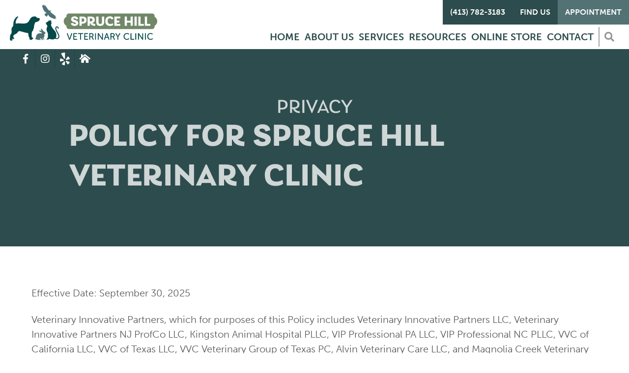

--- FILE ---
content_type: text/html; charset=UTF-8
request_url: https://sprucehillveterinaryclinic.com/privacy-policy/
body_size: 21342
content:
<!DOCTYPE html><html lang="en-US"><head> <script type="text/javascript">
/* <![CDATA[ */
var gform;gform||(document.addEventListener("gform_main_scripts_loaded",function(){gform.scriptsLoaded=!0}),document.addEventListener("gform/theme/scripts_loaded",function(){gform.themeScriptsLoaded=!0}),window.addEventListener("DOMContentLoaded",function(){gform.domLoaded=!0}),gform={domLoaded:!1,scriptsLoaded:!1,themeScriptsLoaded:!1,isFormEditor:()=>"function"==typeof InitializeEditor,callIfLoaded:function(o){return!(!gform.domLoaded||!gform.scriptsLoaded||!gform.themeScriptsLoaded&&!gform.isFormEditor()||(gform.isFormEditor()&&console.warn("The use of gform.initializeOnLoaded() is deprecated in the form editor context and will be removed in Gravity Forms 3.1."),o(),0))},initializeOnLoaded:function(o){gform.callIfLoaded(o)||(document.addEventListener("gform_main_scripts_loaded",()=>{gform.scriptsLoaded=!0,gform.callIfLoaded(o)}),document.addEventListener("gform/theme/scripts_loaded",()=>{gform.themeScriptsLoaded=!0,gform.callIfLoaded(o)}),window.addEventListener("DOMContentLoaded",()=>{gform.domLoaded=!0,gform.callIfLoaded(o)}))},hooks:{action:{},filter:{}},addAction:function(o,r,e,t){gform.addHook("action",o,r,e,t)},addFilter:function(o,r,e,t){gform.addHook("filter",o,r,e,t)},doAction:function(o){gform.doHook("action",o,arguments)},applyFilters:function(o){return gform.doHook("filter",o,arguments)},removeAction:function(o,r){gform.removeHook("action",o,r)},removeFilter:function(o,r,e){gform.removeHook("filter",o,r,e)},addHook:function(o,r,e,t,n){null==gform.hooks[o][r]&&(gform.hooks[o][r]=[]);var d=gform.hooks[o][r];null==n&&(n=r+"_"+d.length),gform.hooks[o][r].push({tag:n,callable:e,priority:t=null==t?10:t})},doHook:function(r,o,e){var t;if(e=Array.prototype.slice.call(e,1),null!=gform.hooks[r][o]&&((o=gform.hooks[r][o]).sort(function(o,r){return o.priority-r.priority}),o.forEach(function(o){"function"!=typeof(t=o.callable)&&(t=window[t]),"action"==r?t.apply(null,e):e[0]=t.apply(null,e)})),"filter"==r)return e[0]},removeHook:function(o,r,t,n){var e;null!=gform.hooks[o][r]&&(e=(e=gform.hooks[o][r]).filter(function(o,r,e){return!!(null!=n&&n!=o.tag||null!=t&&t!=o.priority)}),gform.hooks[o][r]=e)}});
/* ]]> */
</script>
<meta charset="UTF-8" /><meta name="viewport" content="width=device-width" /><link rel="apple-touch-icon" sizes="180x180" href="/apple-touch-icon.png"><link rel="icon" type="image/png" sizes="32x32" href="/favicon-32x32.png"><link rel="icon" type="image/png" sizes="16x16" href="/favicon-16x16.png"><link rel="manifest" href="/site.webmanifest"><link rel="mask-icon" href="/safari-pinned-tab.svg" color="#5bbad5"><meta name="msapplication-TileColor" content="#00aba9"><meta name="theme-color" content="#ffffff"><meta name="msvalidate.01" content="29FCD35629A0B1209E8E437A935367FD" /> <script type="application/ld+json">{
		  "@context": "http://www.schema.org",
          "@type": "VeterinaryCare",
		  "name": "Spruce Hill Veterinary Clinic",
		  "additionalProperty": "https://en.wikipedia.org/wiki/Veterinarian",
		  "additionalType": "http://productontology.org/id/Veterinarian",
		  "sameAs": [
			"https://www.facebook.com/SpruceHillVeterinaryClinic"
		  ],
		  "url": "https://sprucehillveterinaryclinic.com/",
		  "logo": "https://sprucehillveterinaryclinic.com/wp-content/uploads/2022/09/SHVC-Home-header-logo.svg",
		  "image": "https://sprucehillveterinaryclinic.com/wp-content/uploads/2022/09/SHVC-Home-header-logo.svg",
		  "description": "Spruce Hill Veterinary Clinic is a full-service veterinary hospital offering care for dogs, cats, pockets pets and exotics in Springfield, MA.\n",
		  "address": {
			"@type": "PostalAddress",
			"streetAddress": "4 Plumtree Rd",
			"addressLocality": "Springfield",
			"addressRegion": "MA",
			"postalCode": "01118",
			"addressCountry": "USA"
		  },
		  "contactPoint": {
			"@type": "ContactPoint",
			"contactType": "Customer Service",
			"telephone": "+14137823183"
		  }
		}</script> <meta name='robots' content='index, follow, max-image-preview:large, max-snippet:-1, max-video-preview:-1' /><title>Privacy Policy for Spruce Hill Veterinary Clinic - Spruce Hill Veterinary Clinic</title><link rel="canonical" href="https://sprucehillveterinaryclinic.com/privacy-policy/" /><meta property="og:locale" content="en_US" /><meta property="og:type" content="article" /><meta property="og:title" content="Privacy Policy for Spruce Hill Veterinary Clinic - Spruce Hill Veterinary Clinic" /><meta property="og:description" content="Effective Date: September 30, 2025 Veterinary Innovative Partners, which for purposes of this Policy includes Veterinary Innovative Partners LLC, Veterinary Innovative Partners NJ ProfCo LLC, Kingston Animal Hospital PLLC, VIP Professional PA LLC, VIP Professional NC PLLC, VVC of California LLC, VVC of Texas LLC, VVC Veterinary Group of Texas PC, Alvin Veterinary Care LLC, ..." /><meta property="og:url" content="https://sprucehillveterinaryclinic.com/privacy-policy/" /><meta property="og:site_name" content="Spruce Hill Veterinary Clinic" /><meta property="article:publisher" content="https://www.facebook.com/SpruceHillVeterinaryClinic" /><meta property="article:modified_time" content="2025-09-30T22:27:57+00:00" /><meta property="og:image" content="https://sprucehillveterinaryclinic.com/wp-content/uploads/2022/10/SHAC-social-icon-logo.png" /><meta property="og:image:width" content="400" /><meta property="og:image:height" content="400" /><meta property="og:image:type" content="image/png" /><meta name="twitter:card" content="summary_large_image" /><meta name="twitter:label1" content="Est. reading time" /><meta name="twitter:data1" content="8 minutes" /> <script type="application/ld+json" class="yoast-schema-graph">{"@context":"https://schema.org","@graph":[{"@type":"WebPage","@id":"https://sprucehillveterinaryclinic.com/privacy-policy/","url":"https://sprucehillveterinaryclinic.com/privacy-policy/","name":"Privacy Policy for Spruce Hill Veterinary Clinic - Spruce Hill Veterinary Clinic","isPartOf":{"@id":"https://sprucehillveterinaryclinic.com/#website"},"primaryImageOfPage":{"@id":"https://sprucehillveterinaryclinic.com/privacy-policy/#primaryimage"},"image":{"@id":"https://sprucehillveterinaryclinic.com/privacy-policy/#primaryimage"},"thumbnailUrl":"https://companionveterinaryhospitalnj.com/wp-content/uploads/2025/09/image.png","datePublished":"2024-01-17T22:24:04+00:00","dateModified":"2025-09-30T22:27:57+00:00","breadcrumb":{"@id":"https://sprucehillveterinaryclinic.com/privacy-policy/#breadcrumb"},"inLanguage":"en-US","potentialAction":[{"@type":"ReadAction","target":["https://sprucehillveterinaryclinic.com/privacy-policy/"]}]},{"@type":"ImageObject","inLanguage":"en-US","@id":"https://sprucehillveterinaryclinic.com/privacy-policy/#primaryimage","url":"https://companionveterinaryhospitalnj.com/wp-content/uploads/2025/09/image.png","contentUrl":"https://companionveterinaryhospitalnj.com/wp-content/uploads/2025/09/image.png"},{"@type":"BreadcrumbList","@id":"https://sprucehillveterinaryclinic.com/privacy-policy/#breadcrumb","itemListElement":[{"@type":"ListItem","position":1,"name":"Home","item":"https://sprucehillveterinaryclinic.com/"},{"@type":"ListItem","position":2,"name":"Privacy Policy for Spruce Hill Veterinary Clinic"}]},{"@type":"WebSite","@id":"https://sprucehillveterinaryclinic.com/#website","url":"https://sprucehillveterinaryclinic.com/","name":"Spruce Hill Veterinary Clinic","description":"","publisher":{"@id":"https://sprucehillveterinaryclinic.com/#organization"},"potentialAction":[{"@type":"SearchAction","target":{"@type":"EntryPoint","urlTemplate":"https://sprucehillveterinaryclinic.com/?s={search_term_string}"},"query-input":{"@type":"PropertyValueSpecification","valueRequired":true,"valueName":"search_term_string"}}],"inLanguage":"en-US"},{"@type":"Organization","@id":"https://sprucehillveterinaryclinic.com/#organization","name":"Spruce Hill Veterinary Clinic","url":"https://sprucehillveterinaryclinic.com/","logo":{"@type":"ImageObject","inLanguage":"en-US","@id":"https://sprucehillveterinaryclinic.com/#/schema/logo/image/","url":"https://sprucehillveterinaryclinic.com/wp-content/uploads/2022/10/SHAC-social-icon-logo.png","contentUrl":"https://sprucehillveterinaryclinic.com/wp-content/uploads/2022/10/SHAC-social-icon-logo.png","width":400,"height":400,"caption":"Spruce Hill Veterinary Clinic"},"image":{"@id":"https://sprucehillveterinaryclinic.com/#/schema/logo/image/"},"sameAs":["https://www.facebook.com/SpruceHillVeterinaryClinic"]}]}</script> <link rel='dns-prefetch' href='//www.googletagmanager.com' /><link rel="alternate" type="application/rss+xml" title="Spruce Hill Veterinary Clinic &raquo; Feed" href="https://sprucehillveterinaryclinic.com/feed/" /><link rel="alternate" type="application/rss+xml" title="Spruce Hill Veterinary Clinic &raquo; Comments Feed" href="https://sprucehillveterinaryclinic.com/comments/feed/" /><link rel="alternate" title="oEmbed (JSON)" type="application/json+oembed" href="https://sprucehillveterinaryclinic.com/wp-json/oembed/1.0/embed?url=https%3A%2F%2Fsprucehillveterinaryclinic.com%2Fprivacy-policy%2F" /><link rel="alternate" title="oEmbed (XML)" type="text/xml+oembed" href="https://sprucehillveterinaryclinic.com/wp-json/oembed/1.0/embed?url=https%3A%2F%2Fsprucehillveterinaryclinic.com%2Fprivacy-policy%2F&#038;format=xml" /><style id='wp-img-auto-sizes-contain-inline-css' type='text/css'>img:is([sizes=auto i],[sizes^="auto," i]){contain-intrinsic-size:3000px 1500px}
/*# sourceURL=wp-img-auto-sizes-contain-inline-css */</style><style id='wp-emoji-styles-inline-css' type='text/css'>img.wp-smiley, img.emoji {
		display: inline !important;
		border: none !important;
		box-shadow: none !important;
		height: 1em !important;
		width: 1em !important;
		margin: 0 0.07em !important;
		vertical-align: -0.1em !important;
		background: none !important;
		padding: 0 !important;
	}
/*# sourceURL=wp-emoji-styles-inline-css */</style><style id='classic-theme-styles-inline-css' type='text/css'>/*! This file is auto-generated */
.wp-block-button__link{color:#fff;background-color:#32373c;border-radius:9999px;box-shadow:none;text-decoration:none;padding:calc(.667em + 2px) calc(1.333em + 2px);font-size:1.125em}.wp-block-file__button{background:#32373c;color:#fff;text-decoration:none}
/*# sourceURL=/wp-includes/css/classic-themes.min.css */</style><link rel='stylesheet' id='lpCss-css' href='https://sprucehillveterinaryclinic.com/wp-content/cache/autoptimize/css/autoptimize_single_23d5c9cdcff1f3fd33dc9bb78070f699.css?ver=6.9' type='text/css' media='all' /><link rel='stylesheet' id='blankslate-style-css' href='https://sprucehillveterinaryclinic.com/wp-content/cache/autoptimize/css/autoptimize_single_6342e489d705cf070cf52d0299c425c6.css?ver=6.9' type='text/css' media='all' /><style id='rocket-lazyload-inline-css' type='text/css'>.rll-youtube-player{position:relative;padding-bottom:56.23%;height:0;overflow:hidden;max-width:100%;}.rll-youtube-player:focus-within{outline: 2px solid currentColor;outline-offset: 5px;}.rll-youtube-player iframe{position:absolute;top:0;left:0;width:100%;height:100%;z-index:100;background:0 0}.rll-youtube-player img{bottom:0;display:block;left:0;margin:auto;max-width:100%;width:100%;position:absolute;right:0;top:0;border:none;height:auto;-webkit-transition:.4s all;-moz-transition:.4s all;transition:.4s all}.rll-youtube-player img:hover{-webkit-filter:brightness(75%)}.rll-youtube-player .play{height:100%;width:100%;left:0;top:0;position:absolute;background:url(https://sprucehillveterinaryclinic.com/wp-content/plugins/rocket-lazy-load/assets/img/youtube.png) no-repeat center;background-color: transparent !important;cursor:pointer;border:none;}
/*# sourceURL=rocket-lazyload-inline-css */</style><link rel='stylesheet' id='wp-block-paragraph-css' href='https://sprucehillveterinaryclinic.com/wp-includes/blocks/paragraph/style.min.css?ver=6.9' type='text/css' media='all' /> <script type="text/javascript" src="https://code.jquery.com/jquery-3.5.1.min.js?ver=6.9" id="jquery-js"></script> <script type="text/javascript" src="https://sprucehillveterinaryclinic.com/wp-content/plugins/google-adwords-lp//js/lpJS.js?ver=6.9" id="lpJS-js"></script> <script type="text/javascript" src="https://sprucehillveterinaryclinic.com/wp-content/themes/ivet360-platform-12/assets/js/scripts.js?ver=6.9" id="custom-scripts-js"></script>    <script type="text/javascript" src="https://www.googletagmanager.com/gtag/js?id=GT-KFNPMJ8" id="google_gtagjs-js" async></script> <script type="text/javascript" id="google_gtagjs-js-after">window.dataLayer = window.dataLayer || [];function gtag(){dataLayer.push(arguments);}
gtag("set","linker",{"domains":["sprucehillveterinaryclinic.com"]});
gtag("js", new Date());
gtag("set", "developer_id.dZTNiMT", true);
gtag("config", "GT-KFNPMJ8");
gtag("config", "AW-16592415756");
 window._googlesitekit = window._googlesitekit || {}; window._googlesitekit.throttledEvents = []; window._googlesitekit.gtagEvent = (name, data) => { var key = JSON.stringify( { name, data } ); if ( !! window._googlesitekit.throttledEvents[ key ] ) { return; } window._googlesitekit.throttledEvents[ key ] = true; setTimeout( () => { delete window._googlesitekit.throttledEvents[ key ]; }, 5 ); gtag( "event", name, { ...data, event_source: "site-kit" } ); }; 
//# sourceURL=google_gtagjs-js-after</script> <link rel="https://api.w.org/" href="https://sprucehillveterinaryclinic.com/wp-json/" /><link rel="alternate" title="JSON" type="application/json" href="https://sprucehillveterinaryclinic.com/wp-json/wp/v2/pages/2242" /><link rel="EditURI" type="application/rsd+xml" title="RSD" href="https://sprucehillveterinaryclinic.com/xmlrpc.php?rsd" /><link rel='shortlink' href='https://sprucehillveterinaryclinic.com/?p=2242' /><meta name="generator" content="Site Kit by Google 1.170.0" /><style type="text/css">.recentcomments a{display:inline !important;padding:0 !important;margin:0 !important;}</style> <script type="text/javascript">( function( w, d, s, l, i ) {
				w[l] = w[l] || [];
				w[l].push( {'gtm.start': new Date().getTime(), event: 'gtm.js'} );
				var f = d.getElementsByTagName( s )[0],
					j = d.createElement( s ), dl = l != 'dataLayer' ? '&l=' + l : '';
				j.async = true;
				j.src = 'https://www.googletagmanager.com/gtm.js?id=' + i + dl;
				f.parentNode.insertBefore( j, f );
			} )( window, document, 'script', 'dataLayer', 'GTM-P5CFXXGR' );</script> <style type="text/css" id="wp-custom-css">.page-id-369 .header{
	display: none;
}
.page-id-564 .appointment-area{
	display: none;
}
.home #footer-socials{
	padding-bottom: 20px;
}
.service {
    margin-right: 20px;
}
body:not(.home) #copyright{
	padding: 0px 0;
}
body:not(.home) #copyright-text{
	margin-bottom: 0px;
    padding-top: 10px;
    padding-bottom: 10px;
}
.page-id-564 #copyright{
	margin-bottom: -15px;
}
#gform_submit_button_1:hover{
	color: white !important;
}
#gform_submit_button_3:hover{
	color: white !important;
}
.page-id-43 #sp-footer-logo{
	display: none;
}

@media screen and (max-width: 1120px){
	.home #footer-socials{
		align-items: center;
    justify-content: center;
	}
	.home #copyright {
    padding: 20px 0 0px 0;
  }
}

/*Contact Form Fix*/

#gform_fields_3{
	flex-wrap: wrap;
}

#field_3_4{
	width: 100% !important;
}

#gform_fields_3 { 
	display: grid;
}

#gform_wrapper_3 .gform_heading{
	display: none;
}

#gform_submit_button_1{
	margin-bottom: 0px;
}
.page-id-2282 .header {
	display: none;
}

/* Desktop – keep side by side */
.page-id-2282 .wp-block-columns {
  display: flex;
  gap: 20px;
}

/* Mobile – stack vertically */
@media (max-width: 768px) {
  .page-id-2282 .wp-block-columns {
    display: block !important;
  }

  .page-id-2282 .wp-block-columns .wp-block-column {
    width: 100% !important;
    flex-basis: auto !important;   /* override inline 100px / 750px */
    margin-bottom: 20px;
  }
	  .page-id-2282 .entry-content {
    padding-left: 15px;
    padding-right: 15px;
  }
	.page-id-2282 .wp-block-image img {
    width: 100% !important;
    height: auto !important;
  }
	
}</style><noscript><style id="rocket-lazyload-nojs-css">.rll-youtube-player, [data-lazy-src]{display:none !important;}</style></noscript><style id='wp-block-image-inline-css' type='text/css'>.wp-block-image>a,.wp-block-image>figure>a{display:inline-block}.wp-block-image img{box-sizing:border-box;height:auto;max-width:100%;vertical-align:bottom}@media not (prefers-reduced-motion){.wp-block-image img.hide{visibility:hidden}.wp-block-image img.show{animation:show-content-image .4s}}.wp-block-image[style*=border-radius] img,.wp-block-image[style*=border-radius]>a{border-radius:inherit}.wp-block-image.has-custom-border img{box-sizing:border-box}.wp-block-image.aligncenter{text-align:center}.wp-block-image.alignfull>a,.wp-block-image.alignwide>a{width:100%}.wp-block-image.alignfull img,.wp-block-image.alignwide img{height:auto;width:100%}.wp-block-image .aligncenter,.wp-block-image .alignleft,.wp-block-image .alignright,.wp-block-image.aligncenter,.wp-block-image.alignleft,.wp-block-image.alignright{display:table}.wp-block-image .aligncenter>figcaption,.wp-block-image .alignleft>figcaption,.wp-block-image .alignright>figcaption,.wp-block-image.aligncenter>figcaption,.wp-block-image.alignleft>figcaption,.wp-block-image.alignright>figcaption{caption-side:bottom;display:table-caption}.wp-block-image .alignleft{float:left;margin:.5em 1em .5em 0}.wp-block-image .alignright{float:right;margin:.5em 0 .5em 1em}.wp-block-image .aligncenter{margin-left:auto;margin-right:auto}.wp-block-image :where(figcaption){margin-bottom:1em;margin-top:.5em}.wp-block-image.is-style-circle-mask img{border-radius:9999px}@supports ((-webkit-mask-image:none) or (mask-image:none)) or (-webkit-mask-image:none){.wp-block-image.is-style-circle-mask img{border-radius:0;-webkit-mask-image:url('data:image/svg+xml;utf8,<svg viewBox="0 0 100 100" xmlns="http://www.w3.org/2000/svg"><circle cx="50" cy="50" r="50"/></svg>');mask-image:url('data:image/svg+xml;utf8,<svg viewBox="0 0 100 100" xmlns="http://www.w3.org/2000/svg"><circle cx="50" cy="50" r="50"/></svg>');mask-mode:alpha;-webkit-mask-position:center;mask-position:center;-webkit-mask-repeat:no-repeat;mask-repeat:no-repeat;-webkit-mask-size:contain;mask-size:contain}}:root :where(.wp-block-image.is-style-rounded img,.wp-block-image .is-style-rounded img){border-radius:9999px}.wp-block-image figure{margin:0}.wp-lightbox-container{display:flex;flex-direction:column;position:relative}.wp-lightbox-container img{cursor:zoom-in}.wp-lightbox-container img:hover+button{opacity:1}.wp-lightbox-container button{align-items:center;backdrop-filter:blur(16px) saturate(180%);background-color:#5a5a5a40;border:none;border-radius:4px;cursor:zoom-in;display:flex;height:20px;justify-content:center;opacity:0;padding:0;position:absolute;right:16px;text-align:center;top:16px;width:20px;z-index:100}@media not (prefers-reduced-motion){.wp-lightbox-container button{transition:opacity .2s ease}}.wp-lightbox-container button:focus-visible{outline:3px auto #5a5a5a40;outline:3px auto -webkit-focus-ring-color;outline-offset:3px}.wp-lightbox-container button:hover{cursor:pointer;opacity:1}.wp-lightbox-container button:focus{opacity:1}.wp-lightbox-container button:focus,.wp-lightbox-container button:hover,.wp-lightbox-container button:not(:hover):not(:active):not(.has-background){background-color:#5a5a5a40;border:none}.wp-lightbox-overlay{box-sizing:border-box;cursor:zoom-out;height:100vh;left:0;overflow:hidden;position:fixed;top:0;visibility:hidden;width:100%;z-index:100000}.wp-lightbox-overlay .close-button{align-items:center;cursor:pointer;display:flex;justify-content:center;min-height:40px;min-width:40px;padding:0;position:absolute;right:calc(env(safe-area-inset-right) + 16px);top:calc(env(safe-area-inset-top) + 16px);z-index:5000000}.wp-lightbox-overlay .close-button:focus,.wp-lightbox-overlay .close-button:hover,.wp-lightbox-overlay .close-button:not(:hover):not(:active):not(.has-background){background:none;border:none}.wp-lightbox-overlay .lightbox-image-container{height:var(--wp--lightbox-container-height);left:50%;overflow:hidden;position:absolute;top:50%;transform:translate(-50%,-50%);transform-origin:top left;width:var(--wp--lightbox-container-width);z-index:9999999999}.wp-lightbox-overlay .wp-block-image{align-items:center;box-sizing:border-box;display:flex;height:100%;justify-content:center;margin:0;position:relative;transform-origin:0 0;width:100%;z-index:3000000}.wp-lightbox-overlay .wp-block-image img{height:var(--wp--lightbox-image-height);min-height:var(--wp--lightbox-image-height);min-width:var(--wp--lightbox-image-width);width:var(--wp--lightbox-image-width)}.wp-lightbox-overlay .wp-block-image figcaption{display:none}.wp-lightbox-overlay button{background:none;border:none}.wp-lightbox-overlay .scrim{background-color:#fff;height:100%;opacity:.9;position:absolute;width:100%;z-index:2000000}.wp-lightbox-overlay.active{visibility:visible}@media not (prefers-reduced-motion){.wp-lightbox-overlay.active{animation:turn-on-visibility .25s both}.wp-lightbox-overlay.active img{animation:turn-on-visibility .35s both}.wp-lightbox-overlay.show-closing-animation:not(.active){animation:turn-off-visibility .35s both}.wp-lightbox-overlay.show-closing-animation:not(.active) img{animation:turn-off-visibility .25s both}.wp-lightbox-overlay.zoom.active{animation:none;opacity:1;visibility:visible}.wp-lightbox-overlay.zoom.active .lightbox-image-container{animation:lightbox-zoom-in .4s}.wp-lightbox-overlay.zoom.active .lightbox-image-container img{animation:none}.wp-lightbox-overlay.zoom.active .scrim{animation:turn-on-visibility .4s forwards}.wp-lightbox-overlay.zoom.show-closing-animation:not(.active){animation:none}.wp-lightbox-overlay.zoom.show-closing-animation:not(.active) .lightbox-image-container{animation:lightbox-zoom-out .4s}.wp-lightbox-overlay.zoom.show-closing-animation:not(.active) .lightbox-image-container img{animation:none}.wp-lightbox-overlay.zoom.show-closing-animation:not(.active) .scrim{animation:turn-off-visibility .4s forwards}}@keyframes show-content-image{0%{visibility:hidden}99%{visibility:hidden}to{visibility:visible}}@keyframes turn-on-visibility{0%{opacity:0}to{opacity:1}}@keyframes turn-off-visibility{0%{opacity:1;visibility:visible}99%{opacity:0;visibility:visible}to{opacity:0;visibility:hidden}}@keyframes lightbox-zoom-in{0%{transform:translate(calc((-100vw + var(--wp--lightbox-scrollbar-width))/2 + var(--wp--lightbox-initial-left-position)),calc(-50vh + var(--wp--lightbox-initial-top-position))) scale(var(--wp--lightbox-scale))}to{transform:translate(-50%,-50%) scale(1)}}@keyframes lightbox-zoom-out{0%{transform:translate(-50%,-50%) scale(1);visibility:visible}99%{visibility:visible}to{transform:translate(calc((-100vw + var(--wp--lightbox-scrollbar-width))/2 + var(--wp--lightbox-initial-left-position)),calc(-50vh + var(--wp--lightbox-initial-top-position))) scale(var(--wp--lightbox-scale));visibility:hidden}}
/*# sourceURL=https://sprucehillveterinaryclinic.com/wp-includes/blocks/image/style.min.css */</style><style id='wp-block-list-inline-css' type='text/css'>ol,ul{box-sizing:border-box}:root :where(.wp-block-list.has-background){padding:1.25em 2.375em}
/*# sourceURL=https://sprucehillveterinaryclinic.com/wp-includes/blocks/list/style.min.css */</style><style id='global-styles-inline-css' type='text/css'>:root{--wp--preset--aspect-ratio--square: 1;--wp--preset--aspect-ratio--4-3: 4/3;--wp--preset--aspect-ratio--3-4: 3/4;--wp--preset--aspect-ratio--3-2: 3/2;--wp--preset--aspect-ratio--2-3: 2/3;--wp--preset--aspect-ratio--16-9: 16/9;--wp--preset--aspect-ratio--9-16: 9/16;--wp--preset--color--black: #000000;--wp--preset--color--cyan-bluish-gray: #abb8c3;--wp--preset--color--white: #ffffff;--wp--preset--color--pale-pink: #f78da7;--wp--preset--color--vivid-red: #cf2e2e;--wp--preset--color--luminous-vivid-orange: #ff6900;--wp--preset--color--luminous-vivid-amber: #fcb900;--wp--preset--color--light-green-cyan: #7bdcb5;--wp--preset--color--vivid-green-cyan: #00d084;--wp--preset--color--pale-cyan-blue: #8ed1fc;--wp--preset--color--vivid-cyan-blue: #0693e3;--wp--preset--color--vivid-purple: #9b51e0;--wp--preset--gradient--vivid-cyan-blue-to-vivid-purple: linear-gradient(135deg,rgb(6,147,227) 0%,rgb(155,81,224) 100%);--wp--preset--gradient--light-green-cyan-to-vivid-green-cyan: linear-gradient(135deg,rgb(122,220,180) 0%,rgb(0,208,130) 100%);--wp--preset--gradient--luminous-vivid-amber-to-luminous-vivid-orange: linear-gradient(135deg,rgb(252,185,0) 0%,rgb(255,105,0) 100%);--wp--preset--gradient--luminous-vivid-orange-to-vivid-red: linear-gradient(135deg,rgb(255,105,0) 0%,rgb(207,46,46) 100%);--wp--preset--gradient--very-light-gray-to-cyan-bluish-gray: linear-gradient(135deg,rgb(238,238,238) 0%,rgb(169,184,195) 100%);--wp--preset--gradient--cool-to-warm-spectrum: linear-gradient(135deg,rgb(74,234,220) 0%,rgb(151,120,209) 20%,rgb(207,42,186) 40%,rgb(238,44,130) 60%,rgb(251,105,98) 80%,rgb(254,248,76) 100%);--wp--preset--gradient--blush-light-purple: linear-gradient(135deg,rgb(255,206,236) 0%,rgb(152,150,240) 100%);--wp--preset--gradient--blush-bordeaux: linear-gradient(135deg,rgb(254,205,165) 0%,rgb(254,45,45) 50%,rgb(107,0,62) 100%);--wp--preset--gradient--luminous-dusk: linear-gradient(135deg,rgb(255,203,112) 0%,rgb(199,81,192) 50%,rgb(65,88,208) 100%);--wp--preset--gradient--pale-ocean: linear-gradient(135deg,rgb(255,245,203) 0%,rgb(182,227,212) 50%,rgb(51,167,181) 100%);--wp--preset--gradient--electric-grass: linear-gradient(135deg,rgb(202,248,128) 0%,rgb(113,206,126) 100%);--wp--preset--gradient--midnight: linear-gradient(135deg,rgb(2,3,129) 0%,rgb(40,116,252) 100%);--wp--preset--font-size--small: 13px;--wp--preset--font-size--medium: 20px;--wp--preset--font-size--large: 36px;--wp--preset--font-size--x-large: 42px;--wp--preset--spacing--20: 0.44rem;--wp--preset--spacing--30: 0.67rem;--wp--preset--spacing--40: 1rem;--wp--preset--spacing--50: 1.5rem;--wp--preset--spacing--60: 2.25rem;--wp--preset--spacing--70: 3.38rem;--wp--preset--spacing--80: 5.06rem;--wp--preset--shadow--natural: 6px 6px 9px rgba(0, 0, 0, 0.2);--wp--preset--shadow--deep: 12px 12px 50px rgba(0, 0, 0, 0.4);--wp--preset--shadow--sharp: 6px 6px 0px rgba(0, 0, 0, 0.2);--wp--preset--shadow--outlined: 6px 6px 0px -3px rgb(255, 255, 255), 6px 6px rgb(0, 0, 0);--wp--preset--shadow--crisp: 6px 6px 0px rgb(0, 0, 0);}:where(.is-layout-flex){gap: 0.5em;}:where(.is-layout-grid){gap: 0.5em;}body .is-layout-flex{display: flex;}.is-layout-flex{flex-wrap: wrap;align-items: center;}.is-layout-flex > :is(*, div){margin: 0;}body .is-layout-grid{display: grid;}.is-layout-grid > :is(*, div){margin: 0;}:where(.wp-block-columns.is-layout-flex){gap: 2em;}:where(.wp-block-columns.is-layout-grid){gap: 2em;}:where(.wp-block-post-template.is-layout-flex){gap: 1.25em;}:where(.wp-block-post-template.is-layout-grid){gap: 1.25em;}.has-black-color{color: var(--wp--preset--color--black) !important;}.has-cyan-bluish-gray-color{color: var(--wp--preset--color--cyan-bluish-gray) !important;}.has-white-color{color: var(--wp--preset--color--white) !important;}.has-pale-pink-color{color: var(--wp--preset--color--pale-pink) !important;}.has-vivid-red-color{color: var(--wp--preset--color--vivid-red) !important;}.has-luminous-vivid-orange-color{color: var(--wp--preset--color--luminous-vivid-orange) !important;}.has-luminous-vivid-amber-color{color: var(--wp--preset--color--luminous-vivid-amber) !important;}.has-light-green-cyan-color{color: var(--wp--preset--color--light-green-cyan) !important;}.has-vivid-green-cyan-color{color: var(--wp--preset--color--vivid-green-cyan) !important;}.has-pale-cyan-blue-color{color: var(--wp--preset--color--pale-cyan-blue) !important;}.has-vivid-cyan-blue-color{color: var(--wp--preset--color--vivid-cyan-blue) !important;}.has-vivid-purple-color{color: var(--wp--preset--color--vivid-purple) !important;}.has-black-background-color{background-color: var(--wp--preset--color--black) !important;}.has-cyan-bluish-gray-background-color{background-color: var(--wp--preset--color--cyan-bluish-gray) !important;}.has-white-background-color{background-color: var(--wp--preset--color--white) !important;}.has-pale-pink-background-color{background-color: var(--wp--preset--color--pale-pink) !important;}.has-vivid-red-background-color{background-color: var(--wp--preset--color--vivid-red) !important;}.has-luminous-vivid-orange-background-color{background-color: var(--wp--preset--color--luminous-vivid-orange) !important;}.has-luminous-vivid-amber-background-color{background-color: var(--wp--preset--color--luminous-vivid-amber) !important;}.has-light-green-cyan-background-color{background-color: var(--wp--preset--color--light-green-cyan) !important;}.has-vivid-green-cyan-background-color{background-color: var(--wp--preset--color--vivid-green-cyan) !important;}.has-pale-cyan-blue-background-color{background-color: var(--wp--preset--color--pale-cyan-blue) !important;}.has-vivid-cyan-blue-background-color{background-color: var(--wp--preset--color--vivid-cyan-blue) !important;}.has-vivid-purple-background-color{background-color: var(--wp--preset--color--vivid-purple) !important;}.has-black-border-color{border-color: var(--wp--preset--color--black) !important;}.has-cyan-bluish-gray-border-color{border-color: var(--wp--preset--color--cyan-bluish-gray) !important;}.has-white-border-color{border-color: var(--wp--preset--color--white) !important;}.has-pale-pink-border-color{border-color: var(--wp--preset--color--pale-pink) !important;}.has-vivid-red-border-color{border-color: var(--wp--preset--color--vivid-red) !important;}.has-luminous-vivid-orange-border-color{border-color: var(--wp--preset--color--luminous-vivid-orange) !important;}.has-luminous-vivid-amber-border-color{border-color: var(--wp--preset--color--luminous-vivid-amber) !important;}.has-light-green-cyan-border-color{border-color: var(--wp--preset--color--light-green-cyan) !important;}.has-vivid-green-cyan-border-color{border-color: var(--wp--preset--color--vivid-green-cyan) !important;}.has-pale-cyan-blue-border-color{border-color: var(--wp--preset--color--pale-cyan-blue) !important;}.has-vivid-cyan-blue-border-color{border-color: var(--wp--preset--color--vivid-cyan-blue) !important;}.has-vivid-purple-border-color{border-color: var(--wp--preset--color--vivid-purple) !important;}.has-vivid-cyan-blue-to-vivid-purple-gradient-background{background: var(--wp--preset--gradient--vivid-cyan-blue-to-vivid-purple) !important;}.has-light-green-cyan-to-vivid-green-cyan-gradient-background{background: var(--wp--preset--gradient--light-green-cyan-to-vivid-green-cyan) !important;}.has-luminous-vivid-amber-to-luminous-vivid-orange-gradient-background{background: var(--wp--preset--gradient--luminous-vivid-amber-to-luminous-vivid-orange) !important;}.has-luminous-vivid-orange-to-vivid-red-gradient-background{background: var(--wp--preset--gradient--luminous-vivid-orange-to-vivid-red) !important;}.has-very-light-gray-to-cyan-bluish-gray-gradient-background{background: var(--wp--preset--gradient--very-light-gray-to-cyan-bluish-gray) !important;}.has-cool-to-warm-spectrum-gradient-background{background: var(--wp--preset--gradient--cool-to-warm-spectrum) !important;}.has-blush-light-purple-gradient-background{background: var(--wp--preset--gradient--blush-light-purple) !important;}.has-blush-bordeaux-gradient-background{background: var(--wp--preset--gradient--blush-bordeaux) !important;}.has-luminous-dusk-gradient-background{background: var(--wp--preset--gradient--luminous-dusk) !important;}.has-pale-ocean-gradient-background{background: var(--wp--preset--gradient--pale-ocean) !important;}.has-electric-grass-gradient-background{background: var(--wp--preset--gradient--electric-grass) !important;}.has-midnight-gradient-background{background: var(--wp--preset--gradient--midnight) !important;}.has-small-font-size{font-size: var(--wp--preset--font-size--small) !important;}.has-medium-font-size{font-size: var(--wp--preset--font-size--medium) !important;}.has-large-font-size{font-size: var(--wp--preset--font-size--large) !important;}.has-x-large-font-size{font-size: var(--wp--preset--font-size--x-large) !important;}
/*# sourceURL=global-styles-inline-css */</style><link rel='stylesheet' id='gform_basic-css' href='https://sprucehillveterinaryclinic.com/wp-content/plugins/gravityforms/assets/css/dist/basic.min.css?ver=2.9.25' type='text/css' media='all' /><link rel='stylesheet' id='gform_theme_components-css' href='https://sprucehillveterinaryclinic.com/wp-content/plugins/gravityforms/assets/css/dist/theme-components.min.css?ver=2.9.25' type='text/css' media='all' /><link rel='stylesheet' id='gform_theme-css' href='https://sprucehillveterinaryclinic.com/wp-content/plugins/gravityforms/assets/css/dist/theme.min.css?ver=2.9.25' type='text/css' media='all' /></head><body class="privacy-policy wp-singular page-template-default page page-id-2242 wp-theme-ivet360-platform-12"> <noscript><iframe src="https://www.googletagmanager.com/ns.html?id=GTM-WFD3PRB"
height="0" width="0" style="display:none;visibility:hidden"></iframe></noscript><div id="wrapper" class="hfeed"><div id="opacity-effect" style="display: none;"></div><header id="header"><div id="search-box"><div id="search-inner"><form role="search" method="get" class="search-form" action="https://sprucehillveterinaryclinic.com/"> <label> <span class="screen-reader-text">Search for:</span> <input type="search" class="search-field" placeholder="Search &hellip;" value="" name="s" /> </label> <input type="submit" class="search-submit" value="Search" /></form><div id="exit-search-btn"> <i id="exit-search-icon" class="fas fa-times"></i></div></div></div><div id="sticky-header"><div class="sticky-section" id="sticky-one"> <a class="sticky-button" href="/appointment/"> <i class="fas fa-calendar-day"></i> Appointments </a></div><div class="sticky-section" id="sticky-two"> <a class="sticky-button" href="tel:4137823183"> <i style="transform: scaleX(-1);" class="fas fa-phone"></i> (413) 782-3183 </a></div><div class="sticky-section" id="sticky-three"> <a class="sticky-button" href="/contact/" rel="noreferrer"> <i class="fa fa-map-pin" aria-hidden="true"></i> Contact </a></div></div><div id="main-header"><div id="header-left"> <a href="/" id="logo-anchor"><img id="header-logo" src="data:image/svg+xml,%3Csvg%20xmlns='http://www.w3.org/2000/svg'%20viewBox='0%200%200%200'%3E%3C/svg%3E" alt="Spruce Hill Veterinary Clinic" data-lazy-src="/wp-content/uploads/2022/09/SHVC-Home-header-logo.svg"><noscript><img id="header-logo" src="/wp-content/uploads/2022/09/SHVC-Home-header-logo.svg" alt="Spruce Hill Veterinary Clinic"></noscript></a></div><div id="header-right"><div id="header-top"><div id="header-top-inner"> <a class="header-top-buttons" href="tel:4137823183">(413) 782-3183</a> <a class="header-top-buttons" href="/contact/">Find Us</a> <a class="header-top-buttons" id="header-appointment" href="/appointment/">Appointment</a></div></div><nav id="menu"><div class="menu-main-menu-container"><ul id="main-menu" class="menu"><li id="menu-item-701" class="menu-item menu-item-type-post_type menu-item-object-page menu-item-home menu-item-701"><a href="https://sprucehillveterinaryclinic.com/">Home</a></li><li id="menu-item-2277" class="menu-item menu-item-type-custom menu-item-object-custom menu-item-has-children menu-item-2277"><a>About Us</a><ul class="sub-menu"><li id="menu-item-569" class="menu-item menu-item-type-post_type menu-item-object-page menu-item-569"><a href="https://sprucehillveterinaryclinic.com/about/veterinarians/">Our Team</a></li><li id="menu-item-2097" class="menu-item menu-item-type-post_type menu-item-object-page menu-item-2097"><a href="https://sprucehillveterinaryclinic.com/about/">Our Hospital</a></li><li id="menu-item-2250" class="menu-item menu-item-type-custom menu-item-object-custom menu-item-2250"><a target="_blank" href="https://vip-vet.com/about/careers/">Careers</a></li></ul></li><li id="menu-item-2099" class="menu-item menu-item-type-custom menu-item-object-custom menu-item-has-children menu-item-2099"><a href="#">Services</a><ul class="sub-menu"><li id="menu-item-560" class="menu-item menu-item-type-post_type menu-item-object-post menu-item-560"><a href="https://sprucehillveterinaryclinic.com/services/wellness-exams/">Wellness &#038; Preventative Care</a></li><li id="menu-item-562" class="menu-item menu-item-type-post_type menu-item-object-post menu-item-562"><a href="https://sprucehillveterinaryclinic.com/services/vaccinations/">Vaccinations</a></li><li id="menu-item-561" class="menu-item menu-item-type-post_type menu-item-object-post menu-item-561"><a href="https://sprucehillveterinaryclinic.com/services/dental-care/">Dental Care</a></li><li id="menu-item-563" class="menu-item menu-item-type-post_type menu-item-object-page menu-item-563"><a href="https://sprucehillveterinaryclinic.com/services/">View All Services</a></li></ul></li><li id="menu-item-2296" class="menu-item menu-item-type-custom menu-item-object-custom menu-item-has-children menu-item-2296"><a href="#">Resources</a><ul class="sub-menu"><li id="menu-item-2223" class="menu-item menu-item-type-post_type menu-item-object-page menu-item-2223"><a href="https://sprucehillveterinaryclinic.com/update-contact/">Update Your Contact Information</a></li><li id="menu-item-2295" class="menu-item menu-item-type-post_type menu-item-object-page menu-item-2295"><a href="https://sprucehillveterinaryclinic.com/carecredit/">CareCredit</a></li></ul></li><li id="menu-item-2231" class="menu-item menu-item-type-custom menu-item-object-custom menu-item-2231"><a href="https://shop.sprucehillveterinaryclinic.com/pet/">Online Store</a></li><li id="menu-item-47" class="menu-item menu-item-type-post_type menu-item-object-page menu-item-47"><a href="https://sprucehillveterinaryclinic.com/contact/">Contact</a></li></ul></div><div id="open-search"> <i class="fas fa-search"></i></div><div id="hamburger"><div class="burger-line"></div></div></nav></div></div><nav id="mobile-menu-container"><div class="menu-main-menu-container"><ul id="mobile-menu" class="menu"><li class="menu-item menu-item-type-post_type menu-item-object-page menu-item-home menu-item-701"><a href="https://sprucehillveterinaryclinic.com/">Home</a></li><li class="menu-item menu-item-type-custom menu-item-object-custom menu-item-has-children menu-item-2277"><a>About Us</a><ul class="sub-menu"><li class="menu-item menu-item-type-post_type menu-item-object-page menu-item-569"><a href="https://sprucehillveterinaryclinic.com/about/veterinarians/">Our Team</a></li><li class="menu-item menu-item-type-post_type menu-item-object-page menu-item-2097"><a href="https://sprucehillveterinaryclinic.com/about/">Our Hospital</a></li><li class="menu-item menu-item-type-custom menu-item-object-custom menu-item-2250"><a target="_blank" href="https://vip-vet.com/about/careers/">Careers</a></li></ul></li><li class="menu-item menu-item-type-custom menu-item-object-custom menu-item-has-children menu-item-2099"><a href="#">Services</a><ul class="sub-menu"><li class="menu-item menu-item-type-post_type menu-item-object-post menu-item-560"><a href="https://sprucehillveterinaryclinic.com/services/wellness-exams/">Wellness &#038; Preventative Care</a></li><li class="menu-item menu-item-type-post_type menu-item-object-post menu-item-562"><a href="https://sprucehillveterinaryclinic.com/services/vaccinations/">Vaccinations</a></li><li class="menu-item menu-item-type-post_type menu-item-object-post menu-item-561"><a href="https://sprucehillveterinaryclinic.com/services/dental-care/">Dental Care</a></li><li class="menu-item menu-item-type-post_type menu-item-object-page menu-item-563"><a href="https://sprucehillveterinaryclinic.com/services/">View All Services</a></li></ul></li><li class="menu-item menu-item-type-custom menu-item-object-custom menu-item-has-children menu-item-2296"><a href="#">Resources</a><ul class="sub-menu"><li class="menu-item menu-item-type-post_type menu-item-object-page menu-item-2223"><a href="https://sprucehillveterinaryclinic.com/update-contact/">Update Your Contact Information</a></li><li class="menu-item menu-item-type-post_type menu-item-object-page menu-item-2295"><a href="https://sprucehillveterinaryclinic.com/carecredit/">CareCredit</a></li></ul></li><li class="menu-item menu-item-type-custom menu-item-object-custom menu-item-2231"><a href="https://shop.sprucehillveterinaryclinic.com/pet/">Online Store</a></li><li class="menu-item menu-item-type-post_type menu-item-object-page menu-item-47"><a href="https://sprucehillveterinaryclinic.com/contact/">Contact</a></li></ul></div></nav><div id="header-social-box"> <a class="header-social-links" href="https://www.facebook.com/SpruceHillVeterinaryClinic" target="_blank" rel="noopener" aria-label="Facebook logo"><i class="fab fa-facebook-f" aria-hidden="true"></i></a> <a class="header-social-links" href="https://www.instagram.com/sprucehillvetclinic/" target="_blank" rel="noopener" aria-label="Instagram logo"><i class="fab fa-instagram" aria-hidden="true"></i></a> <a class="header-social-links" href="https://www.yelp.com/biz/spruce-hill-veterinary-clinic-springfield" target="_blank" rel="noopener" aria-label="Instagram logo"><svg class="yelp" xmlns="http://www.w3.org/2000/svg" viewBox="0 0 384 512"><path d="M42.9 240.32l99.62 48.61c19.2 9.4 16.2 37.51-4.5 42.71L30.5 358.45a22.79 22.79 0 0 1-28.21-19.6 197.16 197.16 0 0 1 9-85.32 22.8 22.8 0 0 1 31.61-13.21zm44 239.25a199.45 199.45 0 0 0 79.42 32.11A22.78 22.78 0 0 0 192.94 490l3.9-110.82c.7-21.3-25.5-31.91-39.81-16.1l-74.21 82.4a22.82 22.82 0 0 0 4.09 34.09zm145.34-109.92l58.81 94a22.93 22.93 0 0 0 34 5.5 198.36 198.36 0 0 0 52.71-67.61A23 23 0 0 0 364.17 370l-105.42-34.26c-20.31-6.5-37.81 15.8-26.51 33.91zm148.33-132.23a197.44 197.44 0 0 0-50.41-69.31 22.85 22.85 0 0 0-34 4.4l-62 91.92c-11.9 17.7 4.7 40.61 25.2 34.71L366 268.63a23 23 0 0 0 14.61-31.21zM62.11 30.18a22.86 22.86 0 0 0-9.9 32l104.12 180.44c11.7 20.2 42.61 11.9 42.61-11.4V22.88a22.67 22.67 0 0 0-24.5-22.8 320.37 320.37 0 0 0-112.33 30.1z"/></svg></a> <a class="header-social-links" href="https://nextdoor.com/pages/spruce-hill-veterinary-clinic-springfield-ma/" target="_blank" rel="noopener" aria-label="Nextdoor icon"><i style="transform: scaleX(-1)" class="fas fa-home" aria-hidden="true"></i></a></div></header><div id="container"><header class="header"><div class="inner-header"><h1 class="entry-title"> <span class="first-word">Privacy</span> Policy for Spruce Hill Veterinary Clinic</h1></div></header><main id="content"><article id="post-2242" class="post-2242 page type-page status-publish hentry"><div class="entry-content"><p>Effective Date: September 30, 2025</p><p>Veterinary Innovative Partners, which for purposes of this Policy includes Veterinary Innovative Partners LLC, Veterinary Innovative Partners NJ ProfCo LLC, Kingston Animal Hospital PLLC, VIP Professional PA LLC, VIP Professional NC PLLC, VVC of California LLC, VVC of Texas LLC, VVC Veterinary Group of Texas PC, Alvin Veterinary Care LLC, and Magnolia Creek Veterinary Care LLC (“VIP,” “we,” “our,” or “us”) is committed to protecting the privacy and confidentiality of personal information entrusted to us.&nbsp;&nbsp;</p><p>This Privacy Policy describes the categories of information, how we collect, use, and share personal information when you visit or interact with our hospital websites and services and the rights of individuals with respect to their information.&nbsp;</p><p>By accessing, browsing, or otherwise using our websites, you acknowledge that you have read, understood, and agreed to the practices described herein.&nbsp;</p><figure class="wp-block-image size-full"><img decoding="async" src="data:image/svg+xml,%3Csvg%20xmlns='http://www.w3.org/2000/svg'%20viewBox='0%200%200%200'%3E%3C/svg%3E" alt="" class="wp-image-2275" data-lazy-src="https://companionveterinaryhospitalnj.com/wp-content/uploads/2025/09/image.png"/><noscript><img decoding="async" src="https://companionveterinaryhospitalnj.com/wp-content/uploads/2025/09/image.png" alt="" class="wp-image-2275"/></noscript></figure><p>1. Categories of Information Collected&nbsp;</p><p>A. Information Provided Directly by You&nbsp;</p><p>We (or our third-party service providers) may collect and process information that you voluntarily provide, including but not limited to:&nbsp;</p><ul class="wp-block-list"><li>Contact and Personal identifiers (name, email address, telephone number, mailing address, or other similar identifiers);&nbsp;</li><li>Account and Profile Information (username, password, communication preferences)&nbsp;</li><li>Pet information (name, breed, species, age, vaccines and relevant medical history);&nbsp;</li><li>Appointment information (service requests, preferences related to our services);&nbsp;</li><li>Payment and billing details (payment type, payment card details, billing information, shipping address, purchasing information, such as details of SKUs and products purchased)&nbsp;&nbsp;</li><li>Responses and Feedback (user satisfaction, market research or other similar purposes)&nbsp;</li></ul><p>B. Information Collected Automatically&nbsp;</p><p>When you interact with our websites, we may automatically collect:&nbsp;</p><ul class="wp-block-list"><li>Technical data (IP address, domain name, device type, operating system, browser type, and version);&nbsp;</li><li>Usage data (pages viewed, navigation paths, referring URL, duration of visits, browsing information and interaction data);&nbsp;</li><li>Data collected through cookies, pixels, and similar tracking technologies.&nbsp;</li></ul><p>C. Information Obtained from Third Parties&nbsp;</p><p>We may receive information about you from third-party providers, including scheduling platforms, payment processors, pet pharmacies, pet insurance, wellness plans, social media platforms, public databases, referral veterinarians, and other service partners engaged to facilitate our operations.&nbsp;</p><figure class="wp-block-image size-full"><img decoding="async" src="data:image/svg+xml,%3Csvg%20xmlns='http://www.w3.org/2000/svg'%20viewBox='0%200%200%200'%3E%3C/svg%3E" alt="" class="wp-image-2277" data-lazy-src="https://companionveterinaryhospitalnj.com/wp-content/uploads/2025/09/image-1.png"/><noscript><img decoding="async" src="https://companionveterinaryhospitalnj.com/wp-content/uploads/2025/09/image-1.png" alt="" class="wp-image-2277"/></noscript></figure><p>2. How we Use Your Information&nbsp;&nbsp;</p><p>A. Use and Processing&nbsp;</p><p>We may use, process and disclose personal information for the following purposes:&nbsp;&nbsp;</p><ul class="wp-block-list"><li>To provide veterinary services, including appointment scheduling, treatment coordination, and communications regarding services;&nbsp;</li><li>To administer payments, invoices, and other financial transactions;&nbsp;</li><li>To respond to inquiries and provide customer support;&nbsp;</li><li>To maintain and improve website performance, functionality, and user experience;&nbsp;</li><li>To conduct analytics, training, and evaluate service usage;&nbsp;</li><li>To market, advertise and promotional purpose.&nbsp;</li><li>To comply with legal and regulatory obligations;&nbsp;</li></ul><p>B. Compliance and Legal Process&nbsp;&nbsp;</p><p>We use, process and disclose where required by applicable law for the following purpose:&nbsp;</p><ul class="wp-block-list"><li>The performance of a contract with you;&nbsp;</li><li>Compliance with legal obligations;&nbsp;</li><li>Your consent, where expressly obtained.&nbsp;</li></ul><p>C. SMS Messaging&nbsp;&nbsp;</p><p>We may use your telephone number to transmit transactional communications related to your use of our services, including but not limited to appointment reminders, order confirmations, and responses to inquiries, requests, or feedback submitted via SMS or other messaging platforms.&nbsp;&nbsp;</p><p>In addition, we may use your telephone number to deliver promotional communications, special offers, or other marketing messages, provided that you have affirmatively opted in to receive such communications where required by applicable law.&nbsp; You may withdraw your consent at any time by following the unsubscribe instructions provided in SMS messages.<img decoding="async" alt="Shape" src="data:image/svg+xml,%3Csvg%20xmlns='http://www.w3.org/2000/svg'%20viewBox='0%200%200%200'%3E%3C/svg%3E" data-lazy-src=""><noscript><img decoding="async" alt="Shape" src="blob:https://companionveterinaryhospitalnj.com/1a662fa6-e6f8-4ad0-b668-3b0060a0b5cc"></noscript>&nbsp;</p><p>3. Disclosure of Personal Information&nbsp;</p><p>We may disclose personal information collected to the following categories of recipients:&nbsp;</p><ul class="wp-block-list"><li>Service providers, vendors and business partners engaged to perform functions on our behalf (e.g. website hosting, scheduling, fulfillment, product shipments, communications, payment processing, analytics, marketing and marketing research);&nbsp;</li><li>Veterinary professionals and affiliates where necessary for continuity of pet care;&nbsp;</li><li>Legal and regulatory authorities where disclosure is required by law, regulation, or judicial process;&nbsp;</li><li>Corporate transactions involving mergers, acquisitions, restructurings, or transfers of assets, in which case personal information may form part of the transferred business assets.&nbsp;</li></ul><figure class="wp-block-image size-full"><img decoding="async" src="data:image/svg+xml,%3Csvg%20xmlns='http://www.w3.org/2000/svg'%20viewBox='0%200%200%200'%3E%3C/svg%3E" alt="" class="wp-image-2278" data-lazy-src="https://companionveterinaryhospitalnj.com/wp-content/uploads/2025/09/image-3.png"/><noscript><img decoding="async" src="https://companionveterinaryhospitalnj.com/wp-content/uploads/2025/09/image-3.png" alt="" class="wp-image-2278"/></noscript></figure><p>4. Sensitive Personal Information&nbsp;</p><p>We collect sensitive personal information, we use it only as necessary to provide services, comply with law, or protect against fraud. We do not use sensitive personal information for additional purposes without your consent.&nbsp;</p><figure class="wp-block-image size-full"><img decoding="async" src="data:image/svg+xml,%3Csvg%20xmlns='http://www.w3.org/2000/svg'%20viewBox='0%200%200%200'%3E%3C/svg%3E" alt="" class="wp-image-2274" data-lazy-src="https://companionveterinaryhospitalnj.com/wp-content/uploads/2025/09/image.png"/><noscript><img decoding="async" src="https://companionveterinaryhospitalnj.com/wp-content/uploads/2025/09/image.png" alt="" class="wp-image-2274"/></noscript></figure><p>5. Cookies and Tracking Technologies&nbsp;</p><p>We and our third-party providers and service providers use cookies, pixel tag/web beacons, local storage objects, log files, and other mechanisms to automatically collect browsing, activity, device, and similar information when you visit or interact with our website and other online services.&nbsp;&nbsp;&nbsp;</p><figure class="wp-block-image size-full"><img decoding="async" src="data:image/svg+xml,%3Csvg%20xmlns='http://www.w3.org/2000/svg'%20viewBox='0%200%200%200'%3E%3C/svg%3E" alt="" class="wp-image-2279" data-lazy-src="https://companionveterinaryhospitalnj.com/wp-content/uploads/2025/09/image-4.png"/><noscript><img decoding="async" src="https://companionveterinaryhospitalnj.com/wp-content/uploads/2025/09/image-4.png" alt="" class="wp-image-2279"/></noscript></figure><p>6. Privacy Preferences&nbsp;</p><p>We make available several ways for you to manage your privacy preferences:&nbsp;</p><ul class="wp-block-list"><li>Marketing Uses. We and our partners may use your personal information to send promotional messages, in accordance with applicable law.&nbsp; You may opt-out of these communications by following the instructions provided to you in the communication. If you opt-out of receiving promotional content from us, we may still send you transactional communications about your account or services.&nbsp;</li><li>Cookie Settings. To prevent cookies from tracking your activity on our Site or visits across multiple websites, you can set your browser to block certain cookies or notify you when a cookie is set. Check your browser’s HELP menu to learn the correct way to change or update your cookies.&nbsp;</li></ul><p>7. Retention of Information&nbsp;</p><p>We retain personal information only as long as reasonably necessary to fulfill the purposes described above or at the time of collection and to comply with applicable laws and regulations, to resolve disputes, and to enforce agreements.&nbsp;</p><figure class="wp-block-image size-full"><img decoding="async" src="data:image/svg+xml,%3Csvg%20xmlns='http://www.w3.org/2000/svg'%20viewBox='0%200%200%200'%3E%3C/svg%3E" alt="" class="wp-image-2276" data-lazy-src="https://companionveterinaryhospitalnj.com/wp-content/uploads/2025/09/image-2.png"/><noscript><img decoding="async" src="https://companionveterinaryhospitalnj.com/wp-content/uploads/2025/09/image-2.png" alt="" class="wp-image-2276"/></noscript></figure><p>7. Data Security&nbsp;</p><p>We implement commercially reasonable technical, organizational, and administrative safeguards to protect personal information against unauthorized access, disclosure, alteration, or destruction.&nbsp;&nbsp;</p><figure class="wp-block-image size-full"><img decoding="async" src="data:image/svg+xml,%3Csvg%20xmlns='http://www.w3.org/2000/svg'%20viewBox='0%200%200%200'%3E%3C/svg%3E" alt="" class="wp-image-2280" data-lazy-src="https://companionveterinaryhospitalnj.com/wp-content/uploads/2025/09/image-5.png"/><noscript><img decoding="async" src="https://companionveterinaryhospitalnj.com/wp-content/uploads/2025/09/image-5.png" alt="" class="wp-image-2280"/></noscript></figure><p>8. Rights of Individuals&nbsp;</p><p>Depending on your jurisdiction, you may have the right to:&nbsp;</p><ul class="wp-block-list"><li>Request access to the personal information we hold about you;&nbsp;</li><li>Request correction or rectification of inaccurate information;&nbsp;</li><li>Request deletion of information, subject to legal retention obligations;&nbsp;</li><li>Object to or restrict processing of your information;&nbsp;</li><li>Withdraw consent where processing is based on consent;&nbsp;</li><li>Request data portability, where applicable.&nbsp;</li></ul><p>Requests to exercise these rights should be submitted to us using legal@vip-vet.com. We will respond in accordance with applicable data protection laws.&nbsp;</p><figure class="wp-block-image size-full"><img decoding="async" src="data:image/svg+xml,%3Csvg%20xmlns='http://www.w3.org/2000/svg'%20viewBox='0%200%200%200'%3E%3C/svg%3E" alt="" class="wp-image-2283" data-lazy-src="https://companionveterinaryhospitalnj.com/wp-content/uploads/2025/09/image-7.png"/><noscript><img decoding="async" src="https://companionveterinaryhospitalnj.com/wp-content/uploads/2025/09/image-7.png" alt="" class="wp-image-2283"/></noscript></figure><p>9. Children’s Privacy&nbsp;</p><p>Our websites are not directed to, and we do not knowingly collect information from, individuals under the age of 13. If we become aware that information has been collected from a minor, please contact us immediately at legal@vip-vet.com we will take appropriate steps to delete it.&nbsp;</p><figure class="wp-block-image size-full"><img decoding="async" src="data:image/svg+xml,%3Csvg%20xmlns='http://www.w3.org/2000/svg'%20viewBox='0%200%200%200'%3E%3C/svg%3E" alt="" class="wp-image-2284" data-lazy-src="https://companionveterinaryhospitalnj.com/wp-content/uploads/2025/09/image-9.png"/><noscript><img decoding="async" src="https://companionveterinaryhospitalnj.com/wp-content/uploads/2025/09/image-9.png" alt="" class="wp-image-2284"/></noscript></figure><p>10. Third-Party Websites&nbsp;</p><p>Our websites may contain links to external websites or platforms. We are not responsible for the privacy practices of such third parties, and we encourage you to review their respective policies.&nbsp; We are not responsible for the information practices of such third parties, including their collection, use, and disclosure of your personal information.&nbsp;</p><figure class="wp-block-image size-full"><img decoding="async" src="data:image/svg+xml,%3Csvg%20xmlns='http://www.w3.org/2000/svg'%20viewBox='0%200%200%200'%3E%3C/svg%3E" alt="" class="wp-image-2281" data-lazy-src="https://companionveterinaryhospitalnj.com/wp-content/uploads/2025/09/image-6.png"/><noscript><img decoding="async" src="https://companionveterinaryhospitalnj.com/wp-content/uploads/2025/09/image-6.png" alt="" class="wp-image-2281"/></noscript></figure><p>11. Modifications to This Policy&nbsp;</p><p>VIP reserves the right to amend or update this Privacy Policy at any time. Material changes will be posted on this page with a revised “Effective Date.” Continued use of our websites following such updates constitutes acceptance of the revised Privacy Policy.&nbsp;</p><figure class="wp-block-image size-full"><img decoding="async" src="data:image/svg+xml,%3Csvg%20xmlns='http://www.w3.org/2000/svg'%20viewBox='0%200%200%200'%3E%3C/svg%3E" alt="" class="wp-image-2282" data-lazy-src="https://companionveterinaryhospitalnj.com/wp-content/uploads/2025/09/image-8.png"/><noscript><img decoding="async" src="https://companionveterinaryhospitalnj.com/wp-content/uploads/2025/09/image-8.png" alt="" class="wp-image-2282"/></noscript></figure><p>12. Contact Information&nbsp;</p><p>Questions or requests regarding this Privacy Policy may be directed to:&nbsp;</p><p>Veterinary Innovative Partners&nbsp;<br>Email: legal@vip-vet.com&nbsp;<br>Telephone: (615) 510-6060&nbsp;<br>Mailing Address: 3401 Mallory Lane, Suite 425, Franklin, TN 37067<img decoding="async" alt="Shape" src="data:image/svg+xml,%3Csvg%20xmlns='http://www.w3.org/2000/svg'%20viewBox='0%200%200%200'%3E%3C/svg%3E" data-lazy-src=""><noscript><img decoding="async" alt="Shape" src="blob:https://companionveterinaryhospitalnj.com/4e601efb-2fea-4231-bf25-e2660b594746"></noscript>&nbsp;</p><p>Residents of California, Colorado, Connecticut, Delaware Oregon, Montana, Texas, Tennessee, Utah and Virginia&nbsp;</p><p>Additional rights may apply;&nbsp;</p><ul class="wp-block-list"><li>The right to know about the personal information a business collects about them and how it is used and shared;&nbsp;</li><li>The right to delete personal information collected from them (with some exceptions);&nbsp;</li><li>The right to opt-out of the sale or sharing of their personal information;&nbsp;</li><li>The right to non-discrimination for exercising their CCPA rights. (We will not discriminate against you for exercising any of your privacy rights.)&nbsp;</li><li>The right to correct inaccurate personal information that a business has about them; and&nbsp;</li><li>The right to limit the use and disclosure of sensitive personal information collected about the&nbsp;</li></ul><p>Exercising Your Privacy Rights. California residents may exercise their CCPA privacy rights as set forth below:&nbsp;</p><ul class="wp-block-list"><li>Right to Know, Delete, and Correct. California residents may submit CCPA requests to access/know, delete, and correct their personal information by using our webform or calling (615) 510-6060.&nbsp;</li></ul><p>Categories of Personal Information Under CCPA&nbsp;</p><p>Depending on how you use VIP Services, we may collect and disclose the following categories of personal information:&nbsp;</p><p>Sensitive Personal Information: This includes specific types of personal information that require additional protections, such as Social Security numbers, financial account information, precise geolocation data, and genetic data.&nbsp;&nbsp;</p><p>Identifiers: This includes names, email addresses, postal addresses, phone numbers, IP addresses, Social Security numbers, and other unique personal identifiers.&nbsp;</p><p>Customer Records: Information such as names, signatures, Social Security numbers, physical characteristics, addresses, telephone numbers, and financial or medical data.&nbsp;</p><p>Protected Classifications: Characteristics protected under California or federal law, including race, national origin, religion, gender, sexual orientation, and military status.&nbsp;</p><p>Commercial Information: Records of personal property, products or services purchased or considered, and consumer histories or tendencies.&nbsp;</p><p>Biometric Information: Physiological or behavioral characteristics, such as fingerprints, facial recognition data, or voice recordings used for identity verification.&nbsp;</p><p>Internet or Electronic Activity: This includes browsing history, search history, and information about interactions with websites, applications, or advertisements.&nbsp;</p><p>Geolocation Data: Information that details a consumer&#8217;s physical location.&nbsp;</p><p>Sensory Data: Audio, electronic, visual, or similar information.&nbsp;</p><p>Education Information: Non-public education information as defined in the Family Educational Rights and Privacy Act (FERPA).&nbsp;</p><p>Inferences: Insights drawn from other data points to create a profile about a consumer’s preferences, characteristics, psychological trends, behaviors, and attitudes.&nbsp;</p><div class="entry-links"></div></div></article></main><div data-bg="/wp-content/uploads/2022/09/SHVC-services-CTA-Block.png" class="appointment-area rocket-lazyload" style=""> <svg preserveAspectRatio="none" version="1.1" id="appt-slant" xmlns="http://www.w3.org/2000/svg" xmlns:xlink="http://www.w3.org/1999/xlink" x="0px" y="0px"
 viewBox="0 0 1398 74" style="enable-background:new 0 0 1398 74;" xml:space="preserve"><style type="text/css">.st0{fill:#FFFFFF;}</style><path class="st0" d="M0,74L1398,0v74H0z"/> </svg><div class="inner-wrapper"><div class="appointment-container"  id="sp-appointment-container" ><h2>Book an appointment<br>with us today!</h2><div class="appointment-box"> <a href="tel:4137823183" class="blue-button-container"><div class="dark-blue-button"> Call us! (413) 782-3183</div> </a> <a href="/appointment/" class="blue-button-container"><div class="dark-blue-button"> Book online</div> </a></div></div></div> <svg preserveAspectRatio="none" version="1.1" id="Layer_1" class="appt-bottom-divider" xmlns="http://www.w3.org/2000/svg" xmlns:xlink="http://www.w3.org/1999/xlink" x="0px" y="0px"
 viewBox="0 0 1600 82" style="enable-background:new 0 0 1600 82;" xml:space="preserve"> <path d="M0,1.5L1595.6,82H-2L0,1.5z"/> </svg></div></div><footer id="footer"><div class="inner-wrapper" id="homepage-footer"><div class="fifty-percent" id="hp-footer-logo"><div class="widget_text footer-column"><div class="textwidget custom-html-widget"><img class="footer-logo" src="data:image/svg+xml,%3Csvg%20xmlns='http://www.w3.org/2000/svg'%20viewBox='0%200%200%200'%3E%3C/svg%3E" alt="Spruce Hill Veterinary Clinic" data-lazy-src="/wp-content/uploads/2022/09/SHVC-Home-footer-logo.svg"><noscript><img class="footer-logo" src="/wp-content/uploads/2022/09/SHVC-Home-footer-logo.svg" alt="Spruce Hill Veterinary Clinic"></noscript> <iframe src="about:blank" width="100%" height="450" style="border:0;" allowfullscreen="" loading="lazy" referrerpolicy="no-referrer-when-downgrade" data-rocket-lazyload="fitvidscompatible" data-lazy-src="https://www.google.com/maps/embed?pb=!1m14!1m8!1m3!1d11842.806618441027!2d-72.5455936!3d42.0924414!3m2!1i1024!2i768!4f13.1!3m3!1m2!1s0x0%3A0x61fd5a74036a4d05!2sSpruce%20Hill%20Veterinary%20Clinic!5e0!3m2!1sen!2sus!4v1663279615965!5m2!1sen!2sus"></iframe><noscript><iframe src="https://www.google.com/maps/embed?pb=!1m14!1m8!1m3!1d11842.806618441027!2d-72.5455936!3d42.0924414!3m2!1i1024!2i768!4f13.1!3m3!1m2!1s0x0%3A0x61fd5a74036a4d05!2sSpruce%20Hill%20Veterinary%20Clinic!5e0!3m2!1sen!2sus!4v1663279615965!5m2!1sen!2sus" width="100%" height="450" style="border:0;" allowfullscreen="" loading="lazy" referrerpolicy="no-referrer-when-downgrade"></iframe></noscript></div></div></div><div class="fifty-percent" id="hp-visit-us"><div class="widget_text footer-column"><div class="textwidget custom-html-widget"><h2>Come visit us today</h2><p><a href="https://goo.gl/maps/yxVHWe5xRTRw4YvaA" target="_blank" rel=”noopener”>4 Plumtree Rd, Springfield, MA 01118</a><br> <a href="tel:4137823183"><strong>Phone:</strong> (413) 782-3183</a></p><p>Mon: 9:00am - 5:00pm<br> Tues: 9:00am - 8:00pm<br> Wed: 9:00am - 5:00pm<br> Thurs: 9:00am - 8:00pm<br> Fri: 9:00am - 5:00pm<br> Sat: Closed<br> Sun: Closed</p></div></div><div class="footer-column"><script type="text/javascript" src="https://sprucehillveterinaryclinic.com/wp-includes/js/dist/dom-ready.min.js?ver=f77871ff7694fffea381" id="wp-dom-ready-js"></script> <script type="text/javascript" src="https://sprucehillveterinaryclinic.com/wp-includes/js/dist/hooks.min.js?ver=dd5603f07f9220ed27f1" id="wp-hooks-js"></script> <script type="text/javascript" src="https://sprucehillveterinaryclinic.com/wp-includes/js/dist/i18n.min.js?ver=c26c3dc7bed366793375" id="wp-i18n-js"></script> <script type="text/javascript" id="wp-i18n-js-after">wp.i18n.setLocaleData( { 'text direction\u0004ltr': [ 'ltr' ] } );
//# sourceURL=wp-i18n-js-after</script> <script type="text/javascript" src="https://sprucehillveterinaryclinic.com/wp-includes/js/dist/a11y.min.js?ver=cb460b4676c94bd228ed" id="wp-a11y-js"></script> <script type="text/javascript" defer='defer' src="https://sprucehillveterinaryclinic.com/wp-content/plugins/gravityforms/js/jquery.json.min.js?ver=2.9.25" id="gform_json-js"></script> <script type="text/javascript" id="gform_gravityforms-js-extra">var gform_i18n = {"datepicker":{"days":{"monday":"Mo","tuesday":"Tu","wednesday":"We","thursday":"Th","friday":"Fr","saturday":"Sa","sunday":"Su"},"months":{"january":"January","february":"February","march":"March","april":"April","may":"May","june":"June","july":"July","august":"August","september":"September","october":"October","november":"November","december":"December"},"firstDay":1,"iconText":"Select date"}};
var gf_legacy_multi = [];
var gform_gravityforms = {"strings":{"invalid_file_extension":"This type of file is not allowed. Must be one of the following:","delete_file":"Delete this file","in_progress":"in progress","file_exceeds_limit":"File exceeds size limit","illegal_extension":"This type of file is not allowed.","max_reached":"Maximum number of files reached","unknown_error":"There was a problem while saving the file on the server","currently_uploading":"Please wait for the uploading to complete","cancel":"Cancel","cancel_upload":"Cancel this upload","cancelled":"Cancelled","error":"Error","message":"Message"},"vars":{"images_url":"https://sprucehillveterinaryclinic.com/wp-content/plugins/gravityforms/images"}};
var gf_global = {"gf_currency_config":{"name":"U.S. Dollar","symbol_left":"$","symbol_right":"","symbol_padding":"","thousand_separator":",","decimal_separator":".","decimals":2,"code":"USD"},"base_url":"https://sprucehillveterinaryclinic.com/wp-content/plugins/gravityforms","number_formats":[],"spinnerUrl":"https://sprucehillveterinaryclinic.com/wp-content/plugins/gravityforms/images/spinner.svg","version_hash":"d9f03e776fc631782c7e398397de8bc4","strings":{"newRowAdded":"New row added.","rowRemoved":"Row removed","formSaved":"The form has been saved.  The content contains the link to return and complete the form."}};
//# sourceURL=gform_gravityforms-js-extra</script> <script type="text/javascript" defer='defer' src="https://sprucehillveterinaryclinic.com/wp-content/plugins/gravityforms/js/gravityforms.min.js?ver=2.9.25" id="gform_gravityforms-js"></script> <script type="text/javascript" defer='defer' src="https://sprucehillveterinaryclinic.com/wp-content/plugins/gravityforms/js/placeholders.jquery.min.js?ver=2.9.25" id="gform_placeholder-js"></script> <script type="text/javascript"></script> <div class='gf_browser_chrome gform_wrapper gravity-theme gform-theme--no-framework' data-form-theme='gravity-theme' data-form-index='0' id='gform_wrapper_1' ><form method='post' enctype='multipart/form-data'  id='gform_1'  action='/privacy-policy/' data-formid='1' novalidate><div class='gform-body gform_body'><div id='gform_fields_1' class='gform_fields top_label form_sublabel_below description_below validation_below'><div id="field_1_2" class="gfield gfield--type-email field_sublabel_below gfield--no-description field_description_below field_validation_below gfield_visibility_visible"  ><label class='gfield_label gform-field-label' for='input_1_2'>Subscribe to our newsletter</label><div class='ginput_container ginput_container_email'> <input name='input_2' id='input_1_2' type='email' value='' class='medium'   placeholder='Email'  aria-invalid="false"  /></div></div></div></div><div class='gform-footer gform_footer top_label'> <input type='submit' id='gform_submit_button_1' class='gform_button button' onclick='gform.submission.handleButtonClick(this);' data-submission-type='submit' value='Submit'  /> <input type='hidden' class='gform_hidden' name='gform_submission_method' data-js='gform_submission_method_1' value='postback' /> <input type='hidden' class='gform_hidden' name='gform_theme' data-js='gform_theme_1' id='gform_theme_1' value='gravity-theme' /> <input type='hidden' class='gform_hidden' name='gform_style_settings' data-js='gform_style_settings_1' id='gform_style_settings_1' value='' /> <input type='hidden' class='gform_hidden' name='is_submit_1' value='1' /> <input type='hidden' class='gform_hidden' name='gform_submit' value='1' /> <input type='hidden' class='gform_hidden' name='gform_unique_id' value='' /> <input type='hidden' class='gform_hidden' name='state_1' value='WyJbXSIsIjY5Njk2NGUwNjI3MjU1NmRjYWRiMWViM2VlNDllZjEwIl0=' /> <input type='hidden' autocomplete='off' class='gform_hidden' name='gform_target_page_number_1' id='gform_target_page_number_1' value='0' /> <input type='hidden' autocomplete='off' class='gform_hidden' name='gform_source_page_number_1' id='gform_source_page_number_1' value='1' /> <input type='hidden' name='gform_field_values' value='' /></div><p style="display: none !important;" class="akismet-fields-container" data-prefix="ak_"><label>&#916;<textarea name="ak_hp_textarea" cols="45" rows="8" maxlength="100"></textarea></label><input type="hidden" id="ak_js_1" name="ak_js" value="206"/><script>document.getElementById( "ak_js_1" ).setAttribute( "value", ( new Date() ).getTime() );</script></p></form></div><script type="text/javascript">gform.initializeOnLoaded( function() {gformInitSpinner( 1, 'https://sprucehillveterinaryclinic.com/wp-content/plugins/gravityforms/images/spinner.svg', true );jQuery('#gform_ajax_frame_1').on('load',function(){var contents = jQuery(this).contents().find('*').html();var is_postback = contents.indexOf('GF_AJAX_POSTBACK') >= 0;if(!is_postback){return;}var form_content = jQuery(this).contents().find('#gform_wrapper_1');var is_confirmation = jQuery(this).contents().find('#gform_confirmation_wrapper_1').length > 0;var is_redirect = contents.indexOf('gformRedirect(){') >= 0;var is_form = form_content.length > 0 && ! is_redirect && ! is_confirmation;var mt = parseInt(jQuery('html').css('margin-top'), 10) + parseInt(jQuery('body').css('margin-top'), 10) + 100;if(is_form){jQuery('#gform_wrapper_1').html(form_content.html());if(form_content.hasClass('gform_validation_error')){jQuery('#gform_wrapper_1').addClass('gform_validation_error');} else {jQuery('#gform_wrapper_1').removeClass('gform_validation_error');}setTimeout( function() { /* delay the scroll by 50 milliseconds to fix a bug in chrome */  }, 50 );if(window['gformInitDatepicker']) {gformInitDatepicker();}if(window['gformInitPriceFields']) {gformInitPriceFields();}var current_page = jQuery('#gform_source_page_number_1').val();gformInitSpinner( 1, 'https://sprucehillveterinaryclinic.com/wp-content/plugins/gravityforms/images/spinner.svg', true );jQuery(document).trigger('gform_page_loaded', [1, current_page]);window['gf_submitting_1'] = false;}else if(!is_redirect){var confirmation_content = jQuery(this).contents().find('.GF_AJAX_POSTBACK').html();if(!confirmation_content){confirmation_content = contents;}jQuery('#gform_wrapper_1').replaceWith(confirmation_content);jQuery(document).trigger('gform_confirmation_loaded', [1]);window['gf_submitting_1'] = false;wp.a11y.speak(jQuery('#gform_confirmation_message_1').text());}else{jQuery('#gform_1').append(contents);if(window['gformRedirect']) {gformRedirect();}}jQuery(document).trigger("gform_pre_post_render", [{ formId: "1", currentPage: "current_page", abort: function() { this.preventDefault(); } }]);        if (event && event.defaultPrevented) {                return;        }        const gformWrapperDiv = document.getElementById( "gform_wrapper_1" );        if ( gformWrapperDiv ) {            const visibilitySpan = document.createElement( "span" );            visibilitySpan.id = "gform_visibility_test_1";            gformWrapperDiv.insertAdjacentElement( "afterend", visibilitySpan );        }        const visibilityTestDiv = document.getElementById( "gform_visibility_test_1" );        let postRenderFired = false;        function triggerPostRender() {            if ( postRenderFired ) {                return;            }            postRenderFired = true;            gform.core.triggerPostRenderEvents( 1, current_page );            if ( visibilityTestDiv ) {                visibilityTestDiv.parentNode.removeChild( visibilityTestDiv );            }        }        function debounce( func, wait, immediate ) {            var timeout;            return function() {                var context = this, args = arguments;                var later = function() {                    timeout = null;                    if ( !immediate ) func.apply( context, args );                };                var callNow = immediate && !timeout;                clearTimeout( timeout );                timeout = setTimeout( later, wait );                if ( callNow ) func.apply( context, args );            };        }        const debouncedTriggerPostRender = debounce( function() {            triggerPostRender();        }, 200 );        if ( visibilityTestDiv && visibilityTestDiv.offsetParent === null ) {            const observer = new MutationObserver( ( mutations ) => {                mutations.forEach( ( mutation ) => {                    if ( mutation.type === 'attributes' && visibilityTestDiv.offsetParent !== null ) {                        debouncedTriggerPostRender();                        observer.disconnect();                    }                });            });            observer.observe( document.body, {                attributes: true,                childList: false,                subtree: true,                attributeFilter: [ 'style', 'class' ],            });        } else {            triggerPostRender();        }    } );} );</script> </div><div class="footer-column"><p></p></div></div></div></footer><div id="copyright"><div class="inner-wrapper"><p id="copyright-text"><a href="/privacy-policy/">Privacy Policy</a> | <a href="/accessibility/">Accessibility</a> | © Copyright 2026 - Spruce Hill Veterinary Clinic. <a href="https://ivet360.com/marketing/" target="_blank" rel="noreferrer">Veterinary Marketing</a> powered by <a href="https://ivet360.com/" target="_blank" rel="noreferrer"><span id="lowercase">i</span>VET360</a>.</p></div></div></div> <script type="speculationrules">{"prefetch":[{"source":"document","where":{"and":[{"href_matches":"/*"},{"not":{"href_matches":["/wp-*.php","/wp-admin/*","/wp-content/uploads/*","/wp-content/*","/wp-content/plugins/*","/wp-content/themes/ivet360-platform-12/*","/*\\?(.+)"]}},{"not":{"selector_matches":"a[rel~=\"nofollow\"]"}},{"not":{"selector_matches":".no-prefetch, .no-prefetch a"}}]},"eagerness":"conservative"}]}</script>  <noscript> <iframe src="https://www.googletagmanager.com/ns.html?id=GTM-P5CFXXGR" height="0" width="0" style="display:none;visibility:hidden"></iframe> </noscript>  <script type="text/javascript" defer='defer' src="https://sprucehillveterinaryclinic.com/wp-content/plugins/gravityforms/assets/js/dist/utils.min.js?ver=48a3755090e76a154853db28fc254681" id="gform_gravityforms_utils-js"></script> <script type="text/javascript" defer='defer' src="https://sprucehillveterinaryclinic.com/wp-content/plugins/gravityforms/assets/js/dist/vendor-theme.min.js?ver=4f8b3915c1c1e1a6800825abd64b03cb" id="gform_gravityforms_theme_vendors-js"></script> <script type="text/javascript" id="gform_gravityforms_theme-js-extra">var gform_theme_config = {"common":{"form":{"honeypot":{"version_hash":"d9f03e776fc631782c7e398397de8bc4"},"ajax":{"ajaxurl":"https://sprucehillveterinaryclinic.com/wp-admin/admin-ajax.php","ajax_submission_nonce":"d1df6f8c7c","i18n":{"step_announcement":"Step %1$s of %2$s, %3$s","unknown_error":"There was an unknown error processing your request. Please try again."}}}},"hmr_dev":"","public_path":"https://sprucehillveterinaryclinic.com/wp-content/plugins/gravityforms/assets/js/dist/","config_nonce":"d831bec77d"};
//# sourceURL=gform_gravityforms_theme-js-extra</script> <script type="text/javascript" defer='defer' src="https://sprucehillveterinaryclinic.com/wp-content/plugins/gravityforms/assets/js/dist/scripts-theme.min.js?ver=244d9e312b90e462b62b2d9b9d415753" id="gform_gravityforms_theme-js"></script> <script type="text/javascript">gform.initializeOnLoaded( function() { jQuery(document).on('gform_post_render', function(event, formId, currentPage){if(formId == 1) {if(typeof Placeholders != 'undefined'){
                        Placeholders.enable();
                    }} } );jQuery(document).on('gform_post_conditional_logic', function(event, formId, fields, isInit){} ) } );</script> <script type="text/javascript">gform.initializeOnLoaded( function() {jQuery(document).trigger("gform_pre_post_render", [{ formId: "1", currentPage: "1", abort: function() { this.preventDefault(); } }]);        if (event && event.defaultPrevented) {                return;        }        const gformWrapperDiv = document.getElementById( "gform_wrapper_1" );        if ( gformWrapperDiv ) {            const visibilitySpan = document.createElement( "span" );            visibilitySpan.id = "gform_visibility_test_1";            gformWrapperDiv.insertAdjacentElement( "afterend", visibilitySpan );        }        const visibilityTestDiv = document.getElementById( "gform_visibility_test_1" );        let postRenderFired = false;        function triggerPostRender() {            if ( postRenderFired ) {                return;            }            postRenderFired = true;            gform.core.triggerPostRenderEvents( 1, 1 );            if ( visibilityTestDiv ) {                visibilityTestDiv.parentNode.removeChild( visibilityTestDiv );            }        }        function debounce( func, wait, immediate ) {            var timeout;            return function() {                var context = this, args = arguments;                var later = function() {                    timeout = null;                    if ( !immediate ) func.apply( context, args );                };                var callNow = immediate && !timeout;                clearTimeout( timeout );                timeout = setTimeout( later, wait );                if ( callNow ) func.apply( context, args );            };        }        const debouncedTriggerPostRender = debounce( function() {            triggerPostRender();        }, 200 );        if ( visibilityTestDiv && visibilityTestDiv.offsetParent === null ) {            const observer = new MutationObserver( ( mutations ) => {                mutations.forEach( ( mutation ) => {                    if ( mutation.type === 'attributes' && visibilityTestDiv.offsetParent !== null ) {                        debouncedTriggerPostRender();                        observer.disconnect();                    }                });            });            observer.observe( document.body, {                attributes: true,                childList: false,                subtree: true,                attributeFilter: [ 'style', 'class' ],            });        } else {            triggerPostRender();        }    } );</script> <script>window.lazyLoadOptions = [{
                elements_selector: "img[data-lazy-src],.rocket-lazyload,iframe[data-lazy-src]",
                data_src: "lazy-src",
                data_srcset: "lazy-srcset",
                data_sizes: "lazy-sizes",
                class_loading: "lazyloading",
                class_loaded: "lazyloaded",
                threshold: 300,
                callback_loaded: function(element) {
                    if ( element.tagName === "IFRAME" && element.dataset.rocketLazyload == "fitvidscompatible" ) {
                        if (element.classList.contains("lazyloaded") ) {
                            if (typeof window.jQuery != "undefined") {
                                if (jQuery.fn.fitVids) {
                                    jQuery(element).parent().fitVids();
                                }
                            }
                        }
                    }
                }},{
				elements_selector: ".rocket-lazyload",
				data_src: "lazy-src",
				data_srcset: "lazy-srcset",
				data_sizes: "lazy-sizes",
				class_loading: "lazyloading",
				class_loaded: "lazyloaded",
				threshold: 300,
			}];
        window.addEventListener('LazyLoad::Initialized', function (e) {
            var lazyLoadInstance = e.detail.instance;

            if (window.MutationObserver) {
                var observer = new MutationObserver(function(mutations) {
                    var image_count = 0;
                    var iframe_count = 0;
                    var rocketlazy_count = 0;

                    mutations.forEach(function(mutation) {
                        for (var i = 0; i < mutation.addedNodes.length; i++) {
                            if (typeof mutation.addedNodes[i].getElementsByTagName !== 'function') {
                                continue;
                            }

                            if (typeof mutation.addedNodes[i].getElementsByClassName !== 'function') {
                                continue;
                            }

                            images = mutation.addedNodes[i].getElementsByTagName('img');
                            is_image = mutation.addedNodes[i].tagName == "IMG";
                            iframes = mutation.addedNodes[i].getElementsByTagName('iframe');
                            is_iframe = mutation.addedNodes[i].tagName == "IFRAME";
                            rocket_lazy = mutation.addedNodes[i].getElementsByClassName('rocket-lazyload');

                            image_count += images.length;
			                iframe_count += iframes.length;
			                rocketlazy_count += rocket_lazy.length;

                            if(is_image){
                                image_count += 1;
                            }

                            if(is_iframe){
                                iframe_count += 1;
                            }
                        }
                    } );

                    if(image_count > 0 || iframe_count > 0 || rocketlazy_count > 0){
                        lazyLoadInstance.update();
                    }
                } );

                var b      = document.getElementsByTagName("body")[0];
                var config = { childList: true, subtree: true };

                observer.observe(b, config);
            }
        }, false);</script><script data-no-minify="1" async src="https://sprucehillveterinaryclinic.com/wp-content/plugins/rocket-lazy-load/assets/js/16.1/lazyload.min.js"></script><script>function lazyLoadThumb(e,alt,l){var t='<img loading="lazy" src="https://i.ytimg.com/vi/ID/hqdefault.jpg" alt="" width="480" height="360">',a='<button class="play" aria-label="play Youtube video"></button>';if(l){t=t.replace('data-lazy-','');t=t.replace('loading="lazy"','');t=t.replace(/<noscript>.*?<\/noscript>/g,'');}t=t.replace('alt=""','alt="'+alt+'"');return t.replace("ID",e)+a}function lazyLoadYoutubeIframe(){var e=document.createElement("iframe"),t="ID?autoplay=1";t+=0===this.parentNode.dataset.query.length?"":"&"+this.parentNode.dataset.query;e.setAttribute("src",t.replace("ID",this.parentNode.dataset.src)),e.setAttribute("frameborder","0"),e.setAttribute("allowfullscreen","1"),e.setAttribute("allow","accelerometer; autoplay; encrypted-media; gyroscope; picture-in-picture"),this.parentNode.parentNode.replaceChild(e,this.parentNode)}document.addEventListener("DOMContentLoaded",function(){var exclusions=[];var e,t,p,u,l,a=document.getElementsByClassName("rll-youtube-player");for(t=0;t<a.length;t++)(e=document.createElement("div")),(u='https://i.ytimg.com/vi/ID/hqdefault.jpg'),(u=u.replace('ID',a[t].dataset.id)),(l=exclusions.some(exclusion=>u.includes(exclusion))),e.setAttribute("data-id",a[t].dataset.id),e.setAttribute("data-query",a[t].dataset.query),e.setAttribute("data-src",a[t].dataset.src),(e.innerHTML=lazyLoadThumb(a[t].dataset.id,a[t].dataset.alt,l)),a[t].appendChild(e),(p=e.querySelector(".play")),(p.onclick=lazyLoadYoutubeIframe)});</script> <link rel="stylesheet" href="https://use.fontawesome.com/releases/v5.7.2/css/all.css" media="none" onload="if(media!='all')media='all'" integrity="sha384-fnmOCqbTlWIlj8LyTjo7mOUStjsKC4pOpQbqyi7RrhN7udi9RwhKkMHpvLbHG9Sr" crossorigin="anonymous"><noscript><link rel="stylesheet" href="https://use.fontawesome.com/releases/v5.7.2/css/all.css" integrity="sha384-fnmOCqbTlWIlj8LyTjo7mOUStjsKC4pOpQbqyi7RrhN7udi9RwhKkMHpvLbHG9Sr" crossorigin="anonymous"></noscript><link rel="stylesheet" href="https://use.typekit.net/irj0byf.css" media="none" onload="if(media!='all')media='all'"><noscript><link rel="stylesheet" href="https://use.typekit.net/irj0byf.css"></noscript><link rel="stylesheet" href="https://use.typekit.net/abh2fxb.css" media="none" onload="if(media!='all')media='all'"><noscript><link rel="stylesheet" href="https://use.typekit.net/abh2fxb.css"></noscript> <script async type="text/javascript">var _userway_config = {position: '5',size: 'small',account: '7d2ED9opQx', color: '#527274'};</script> <script async type="text/javascript" src="https://cdn.userway.org/widget.js"></script> <script>(function(){function c(){var b=a.contentDocument||a.contentWindow.document;if(b){var d=b.createElement('script');d.innerHTML="window.__CF$cv$params={r:'9c17231ffece4628',t:'MTc2OTAwMTkyMy4wMDAwMDA='};var a=document.createElement('script');a.nonce='';a.src='/cdn-cgi/challenge-platform/scripts/jsd/main.js';document.getElementsByTagName('head')[0].appendChild(a);";b.getElementsByTagName('head')[0].appendChild(d)}}if(document.body){var a=document.createElement('iframe');a.height=1;a.width=1;a.style.position='absolute';a.style.top=0;a.style.left=0;a.style.border='none';a.style.visibility='hidden';document.body.appendChild(a);if('loading'!==document.readyState)c();else if(window.addEventListener)document.addEventListener('DOMContentLoaded',c);else{var e=document.onreadystatechange||function(){};document.onreadystatechange=function(b){e(b);'loading'!==document.readyState&&(document.onreadystatechange=e,c())}}}})();</script></body></html>

--- FILE ---
content_type: text/css
request_url: https://sprucehillveterinaryclinic.com/wp-content/cache/autoptimize/css/autoptimize_single_23d5c9cdcff1f3fd33dc9bb78070f699.css?ver=6.9
body_size: 941
content:
:root{--primary:#2d4c4d;--secondary:#fff;--tertiary:#738867;--accent:#527274}html{scroll-behavior:smooth}.new-lp{width:100vw;margin-left:calc(-50vw + 50%);display:flex;flex-direction:column;position:relative}.lp-header{width:100%;background:#fff;box-shadow:0px 4px 6px rgba(0,0,0,.1);display:flex;justify-content:center;align-items:center;padding:46px 0;position:relative;z-index:2}#lp-relative{opacity:0}#lp-sticky{position:fixed;top:0;left:0}.lp-header-container{display:flex;align-items:center;justify-content:space-between;width:1200px;max-width:90vw}.lp-btn{background-color:var(--tertiary);color:#fff;text-transform:uppercase;border-radius:100px;padding:10px 20px;text-align:center;font-weight:600;display:inline-block;box-sizing:border-box;transition:all .6s ease}.lp-btn:visited{color:#fff}.lp-btn:hover{background-color:var(--accent);color:#fff}.lp-header-container>.lp-btn{width:240px}.lp-header-container>img{width:300px}.lp-banner{width:100%;display:flex;justify-content:center;align-items:center;position:relative}#lp-mobile{display:none}.lp-banner>img{width:100%}.lp-banner-container{width:1200px;max-width:90vw;display:flex;align-items:center;justify-content:flex-start;position:absolute}.lp-banner-caption{width:50%}.lp-banner-caption>h1{color:var(--primary);margin-bottom:0;font-weight:700;font-size:64px}.lp-callouts{width:100%;padding:96px 0;display:flex;justify-content:center;align-items:center;background-color:#fff}.lp-callouts-container{width:1200px;max-width:90vw;display:flex}.lp-callout{width:calc(33.333% - 32px);margin:16px;box-shadow:0px 4px 6px rgba(0,0,0,.1);background-color:#fff;overflow:hidden;border-radius:16px;display:flex;flex-direction:column;align-items:center}.lp-callout-top{width:100%;background-color:var(--primary);padding:40px;display:flex;justify-content:center;align-items:center;border-radius:0 0 50% 50%}.lp-callout-top>i{font-size:80px;color:var(--secondary)}.lp-callout-bottom{padding:20px 80px 40px;width:100%;text-align:center;box-sizing:border-box}.lp-callout-bottom>h3{text-transform:uppercase;font-weight:600;color:var(--primary);margin-bottom:23px}.lp-callout-bottom>.lp-btn{width:100%}.lp-about{background-color:var(--secondary);display:flex;justify-content:center;align-items:center;padding:96px 0}.lp-about-container{display:flex;align-items:center;width:1200px;max-width:90vw}.lp-about-container>img{width:calc(50% - 53px);margin-right:53px;border-radius:16px}.lp-about-right{width:calc(50% - 53px);margin-left:53px}.lp-about-right>h2{color:var(--primary);font-weight:700;font-size:40px}.lp-services{width:100%;background-color:var(--primary);padding:96px 0;display:flex;justify-content:center;align-items:center}.lp-services-container{width:1200px;max-width:90vw;display:flex;flex-direction:column;align-items:center;text-align:center}.lp-services-container>h2{color:#fff;font-size:40px;font-weight:700}.lp-services-wrapper{width:800px;max-width:100%;display:flex;flex-wrap:wrap}.lp-services-wrapper>h3{color:#fff;text-transform:uppercase;padding:10px;box-sizing:border-box;font-weight:600;margin:6px;width:calc(50% - 12px);background-color:var(--tertiary);font-size:20px}.lp-doctors{width:100%;padding:96px 0;display:flex;justify-content:center;align-items:center}.lp-doctors-container{width:1200px;max-width:90vw;display:flex;flex-direction:column;align-items:center;text-align:center}.lp-doctors-container>h2{font-size:40px;color:var(--primary);font-weight:700}.lp-doctors-wrapper{display:flex;flex-wrap:wrap;width:100%}.lp-doctor-card{width:calc(33.333% - 38px);margin:19px;display:flex;flex-direction:column;align-items:center}.lp-doctor-card>img{width:100%;margin-bottom:32px;border-radius:16px}.lp-doctor-card>h3{text-transform:uppercase;color:var(--primary);margin-bottom:0}.lp-location{background-color:var(--primary);display:flex;justify-content:center;align-items:center;padding:96px 0}.lp-location-container{width:1200px;max-width:90vw;display:flex;flex-direction:column;align-items:center;text-align:center}.lp-location-container>h2{color:#fff;font-size:40px;font-weight:700}.lp-location-container>iframe{border-radius:16px}#lp-footer{width:100%;display:flex;justify-content:center;align-items:center;background-color:var(--secondary);padding:96px 0}.lp-footer-container{width:1200px;max-width:90vw;display:flex;flex-direction:column;align-items:center;text-align:center}.lp-footer-container>img{margin-bottom:36px;width:300px}.lp-footer-container a{color:var(--tertiary);font-weight:700}.lp-footer-container p>a{text-decoration:underline}@media screen and (max-width:1024px){.lp-header-container{flex-direction:column}.lp-header-container>img{order:1;margin-bottom:24px}.lp-header-container>.lp-btn{width:100%}.lp-header-container>.lp-btn:first-of-type{order:2;margin-bottom:5px}.lp-header-container>.lp-btn:last-of-type{order:3}#lp-desktop{display:none}#lp-mobile{display:block}.lp-banner-caption{width:100%}.lp-callouts-container{flex-direction:column}.lp-callout{width:100%;margin:0 0 32px}.lp-about-container{flex-direction:column}.lp-about-container>img{width:100%;margin-right:0;margin-bottom:40px}.lp-about-right{width:100%;margin-left:0}.lp-services-wrapper{flex-direction:column}.lp-services-wrapper>h3{width:100%;margin:0 0 12px}.lp-doctors-wrapper{flex-direction:column}.lp-doctor-card{width:100%;margin:0 0 38px}}.lp-banner{background-color:#fff !important}@media screen and (max-width:1024px){.lp-banner-caption{text-align:center}.lp-banner-container{top:5%}.lp-banner-caption>h1{font-size:24px}.lp-banner-caption .lp-btn{background-color:var(--tertiary) !important}}.lp-banner-caption .lp-btn{margin-top:12px}.lp-banner-caption>h1 span{text-transform:uppercase;color:#5dba8e;font-size:24px;line-height:1.1}

--- FILE ---
content_type: text/css
request_url: https://sprucehillveterinaryclinic.com/wp-content/cache/autoptimize/css/autoptimize_single_6342e489d705cf070cf52d0299c425c6.css?ver=6.9
body_size: 7882
content:
:root{--dark-grey:#58595b;--deep-spruce:#2d4c4d;--green-leaves:#738867;--muted-teal:#527274;--soft-grey:#939598;--white:#fff}html,body,div,span,applet,object,iframe,h1,h2,h3,h4,h5,h6,p,blockquote,pre,a,abbr,acronym,address,big,cite,code,del,dfn,em,img,ins,kbd,q,s,samp,small,strike,sub,sup,tt,var,u,center,dl,dt,dd,ol,ul,li,fieldset,form,label,legend,table,caption,tbody,tfoot,thead,tr,th,td,article,aside,canvas,details,embed,figure,figcaption,footer,header,hgroup,menu,nav,output,ruby,section,summary,time,mark,audio,video{margin:0;padding:0;border:0;font-size:100%;font:inherit;vertical-align:baseline}body{line-height:1}button{outline:0}ol,ul{list-style:none}blockquote,q{quotes:none}blockquote:before,blockquote:after,q:before,q:after{content:'';content:none}q{display:inline;font-style:italic}q:before{content:'"';font-style:normal}q:after{content:'"';font-style:normal}textarea,input[type=text],input[type=button],input[type=submit],input[type=reset],input[type=search],input[type=password]{-webkit-appearance:none;appearance:none;border-radius:0}table{border-collapse:collapse;border-spacing:0}th,td{padding:2px}big{font-size:120%}small,sup,sub{font-size:80%}sup{vertical-align:super}sub{vertical-align:sub}dd{margin-left:20px}kbd,tt{font-family:courier;font-size:12px}ins{text-decoration:underline}del,strike,s{text-decoration:line-through}dt{font-weight:700}address,cite,var{font-style:italic}article,aside,details,figcaption,figure,footer,header,hgroup,menu,nav,section{display:block}*{box-sizing:border-box;-webkit-tap-highlight-color:transparent}.screen-reader-text{clip:rect(1px,1px,1px,1px);position:absolute !important}input:focus,textarea:focus,select:focus{outline:none}body,p,a,ul,li,u,em,div,button,input,figure,footer,header,section,aside,nav,form{font-family:museo-sans,sans-serif;color:var(--dark-grey)}h1,h2{font-family:laca,sans-serif;color:var(--deep-spruce)}h3,h4,h5,h6{font-family:laca,sans-serif;color:var(--dark-grey)}img{max-width:100%}a{text-decoration:none;color:var(--deep-spruce)}ol{list-style:decimal}h1{font-size:3em;font-weight:700;margin-bottom:1em;line-height:1.25em}h2{font-size:2.5em;font-weight:700;margin-bottom:1em;line-height:1.25em}h3{font-size:1.75em;font-weight:700;margin-bottom:1em;line-height:1.25em}h4{font-size:1.5em;font-weight:700;margin-bottom:1em}body{font-size:20px;line-height:1.5em}p{margin-bottom:1em;line-height:1.5em}li{line-height:1.5em}.home .entry-content>p{margin-bottom:0;display:none}i,em{font-style:italic}body{position:relative;font-weight:lighter}body:not(.home) #content ul,body:not(.home) #content ol{margin:0 0 1em 3em}body:not(.home) #content ul{list-style:disc}#opacity-effect{position:absolute;width:100vw;height:100%;background-color:#00000059;z-index:9998}.inner-wrapper{width:100%;max-width:1250px;padding:0 2.5%;display:flex}.fifty-percent{width:50%}.fifty-percent:first-of-type{padding-right:2.5%}.fifty-percent:last-of-type{padding-left:2.5%}.blue-button,.dark-blue-button,.gform_button{font-size:18px;padding:10px 20px;color:#fff;text-transform:uppercase;font-weight:700;width:fit-content;border:none;cursor:pointer;transition:all .6s ease}.blue-button{background-color:var(--deep-spruce);border:2px solid var(--deep-spruce)}.blue-button:hover{background-color:#fff;color:var(--deep-spruce)}.gform_button,.dark-blue-button{background-color:var(--deep-spruce) !important;border:2px solid var(--deep-spruce)}.gform_button:hover{background-color:var(--green-leaves) !important;color:var(--deep-spruce)}.dark-blue-button:hover{background-color:var(--white) !important;color:var(--deep-spruce)}#gform_submit_button_1{border-left:none}body{position:relative}#search-box{position:fixed;z-index:9999;width:100%;height:156.22px;background-color:#fff;display:flex;justify-content:center;transform:translateY(-500px);transition:transform .4s ease}.slide-down{transform:translateY(0px) !important}#search-box .search-submit{display:none}#search-inner{width:95%;display:flex;justify-content:space-between;align-items:center}.search-form{width:75%}.search-form,.search-field{height:100%}.search-field{width:100%;font-size:50px;border:none}.search-field::placeholder{color:var(--deep-spruce)}#exit-search-btn{padding:10px;cursor:pointer}#exit-search-icon{font-size:34px;color:var(--soft-grey);transition:all .4s ease}#exit-search-btn:hover #exit-search-icon{transform:rotate(180deg);color:var(--green-leaves)}#post-2 header{display:none}#header{position:relative;width:100%;display:flex;flex-direction:column;align-items:center}#sticky-header{z-index:9999;position:fixed;width:100%;transform:translateY(-175px);transition:transform .4s ease;background-color:var(--muted-teal);box-shadow:0 2px 4px 0 rgba(0,0,0,.15);display:flex;justify-content:center}.sticky-section{width:50%;padding:25px 0}.sticky-button{display:flex;justify-content:center;align-items:center;color:#fff;font-size:min(3.75vw, 22px)}.sticky-button i{margin-right:6px}#sticky-one{background-color:var(--green-leaves)}#sticky-two{background-color:var(--deep-spruce)}#sticky-three{background-color:var(--muted-teal)}.header-top-buttons{color:#fff;background-color:var(--deep-spruce);font-weight:700;text-transform:uppercase;padding:10px 15px;font-size:16px}#header-appointment{background-color:var(--muted-teal)}#main-header{position:relative;width:100%;height:100px;display:flex;justify-content:space-between}#header-left{display:flex;justify-content:flex-start;align-items:center;width:30%}#header-right{position:relative;display:flex;flex-direction:column;align-items:flex-end;width:70%}#header-top{width:100%;display:flex;justify-content:flex-end}#header-top-inner{display:flex}#header-logo{width:300px;margin-left:20px}.menu-main-menu-container{height:100%}#menu{height:100%;display:flex;align-items:center;overflow-x:hidden;margin-right:20px}#menu #main-menu{display:flex;height:100%}#menu #main-menu>li{height:100%;margin-right:10px}#menu #main-menu>li:hover>.sub-menu{z-index:9999;display:block}#menu #main-menu>li>a{height:100%;position:relative;text-transform:uppercase;font-weight:700;color:var(--deep-spruce);font-size:20px;display:flex;align-items:center}#menu #main-menu>li>a:after{position:absolute;bottom:25px;left:0;width:100%;display:block;content:'';transform:scaleX(0);transition:transform .25s ease-in-out}#menu #main-menu>li>a:hover:after{transform:scaleX(1)}#menu #main-menu .current_page_item>a:after{transform:scaleX(1)}#menu .sub-menu{position:absolute;display:none}#menu .sub-menu>li{background-color:var(--muted-teal);transition:background-color .5s ease}#menu .sub-menu>li:hover{background-color:var(--green-leaves)}#menu .sub-menu>li:hover>.sub-menu{display:flex;flex-direction:column;position:absolute;left:100%;top:0}#menu .sub-menu>li>a{height:100%;font-size:20px;padding:10px 20px;text-transform:uppercase;font-weight:700;color:#fff;display:flex;align-items:center}#open-search{padding:5px 10px;border-left:2px solid #a2a3a7;cursor:pointer}#hamburger{position:relative;display:none;justify-content:center;align-items:center;width:50px;height:50px;cursor:pointer;transition:all .2s ease-in-out}.burger-line{width:35px;height:4px;background:#a2a3a7;border-radius:5px;transition:all .2s ease-in-out}.burger-line:before,.burger-line:after{content:'';position:absolute;width:35px;height:4px;background:#a2a3a7;border-radius:5px;transition:all .2s ease-in-out}.burger-line:before{transform:translateY(-12px)}.burger-line:after{transform:translateY(12px)}#hamburger.open .burger-line{transform:translateX(50px);background:0 0}#hamburger.open .burger-line:before{transform:rotate(45deg) translate(-35px,35px)}#hamburger.open .burger-line:after{transform:rotate(-45deg) translate(-35px,-35px)}#open-search i{color:var(--soft-grey)}#header-social-box{z-index:9998;position:absolute;bottom:-40px;left:2.5%;display:flex}.header-social-links .yelp{width:20px}.header-social-links .yelp path{fill:#fff}.header-social-links{width:40px;height:40px;color:#fff;background-color:var(--deep-spruce);display:flex;justify-content:center;align-items:center;transition:background-color .5s ease}.header-social-links:hover{background-color:var(--green-leaves)}.header-social-links:not(:last-of-type){border-right:1px solid #11475b}#mobile-menu-container{display:none;width:100%}#mobile-menu-container #mobile-menu>li{position:relative;width:100%;display:flex;flex-direction:column;align-items:center;justify-content:center;background-color:var(--muted-teal);border-bottom:1px solid var(--white);cursor:pointer}#mobile-menu-container #mobile-menu>li>a{padding:8px 0;width:fit-content;color:#fff;font-size:20px}#mobile-menu-container,#mobile-menu-container .sub-menu{max-height:0;overflow:hidden;transition:max-height .5s ease-out}#mobile-menu-container .sub-menu{width:100%}#mobile-menu-container .sub-menu>li{width:100%;display:flex;justify-content:center;background-color:var(--green-leaves);border-top:1px solid var(--white)}#mobile-menu-container .sub-menu>li>a{padding:8px 0;color:#fff;font-size:18px}#mobile-menu-container .fa-chevron-right{position:absolute;right:2%;transition:all .2s ease;color:#fff}.rotate{transform:rotate(90deg)}#hero-container{position:relative;width:100vw;height:52vw;background-size:cover;overflow:hidden}#video-overlay{position:absolute;width:100%;height:100%;background-color:#00000052}#video-text{position:absolute;bottom:35%;left:10%;z-index:20}#video-text h1{text-align:center;color:#fff;text-shadow:5px 2px 5px rgba(0,0,0,.2);margin:0;line-height:1em}.hero-fade:nth-child(1){transform:translateY(-90px)}.hero-fade:nth-child(2){transform:translateY(-60px)}.hero-fade:nth-child(3){transform:translateY(-40px)}.hero-fade:nth-child(4){transform:translateY(-20px)}.hero-fade{opacity:0;transition:transform 1.2s ease,opacity 2s ease}#video-text h1:not(#video-italics-text){text-transform:uppercase}.video-thin-text{font-size:55px;font-weight:lighter}#video-bold-text{font-size:54px;font-weight:700;padding-bottom:20px}.home #video-bold-text:first-of-type{padding-bottom:0}#video-italics-text{font-family:museo-sans,sans-serif;font-size:36px;font-weight:400}.video-underline{position:relative}.video-underline:after{content:'';display:block;border-bottom:2px solid #fff;width:0;position:absolute;left:0;top:100%;-webkit-transition:1s ease;transition:1s ease;padding-top:20px}.video-underline.hundid:after{width:100%}#three-callouts{width:100vw;height:min(25vw, 500px);display:flex}.callout{width:50%;display:flex;justify-content:center;align-items:center;background-position:center;background-size:cover}.callout-text{text-align:center;transform:translateY(55%);opacity:0;transition:transform 1.2s ease,opacity 2s ease}.fade-in{transform:translateY(0) !important;opacity:1 !important}.callout:hover .callout-text{transform:scale(1.15) !important}.callout-text h3{font-family:museo-sans,sans-serif;font-size:28px;color:#fff;margin-bottom:15px;font-weight:400}.callout-text h2{font-size:34px;color:#fff;font-weight:700;text-transform:uppercase;margin:0}#about-area{width:100vw;background:linear-gradient(to right top,var(--muted-teal) 50%,var(--deep-spruce) 50%);border-bottom:8px solid var(--green-leaves);display:flex;justify-content:center}.about-section{width:33%;box-sizing:border-box;padding-right:15px;position:relative}.about-section:not(#first-about-section){padding:5% 2.5% 5% 0}#first-about-section{padding-top:5%}#about-intro h2{font-size:40px;font-weight:700;color:var(--green-leaves);text-transform:uppercase;margin-bottom:0}#about-intro h3{font-size:32px;color:#fff;margin-bottom:0;font-weight:400}#icons-image{margin:20px 0 -24px;position:absolute;bottom:0;left:0}.about-section-text{color:#fff}.about-animation-text{transform:translateX(-50px);opacity:0;transition:transform .7s ease,opacity 1.3s ease}#homepage-services{width:100vw;display:flex;justify-content:center;padding:5% 0}#hp-services-intro-container{overflow:hidden}#hp-services-title{font-size:44px;font-weight:700;color:var(--muted-teal);margin-bottom:20px;text-transform:uppercase;transform:translateY(-200px);transition:transform 1s ease}#hp-services-text{color:var(--deep-spruce);opacity:0;transition:opacity 1.6s ease}#services-title{font-size:34px;color:var(--muted-teal);text-transform:uppercase;font-weight:700;margin-bottom:20px}#services-box{display:flex;flex-direction:column;justify-content:space-between}#services-inner{display:flex;flex-wrap:wrap;padding:0 0 40px}.service{font-size:22px;margin-bottom:10px;display:flex;align-items:center;color:var(--muted-teal);transform:translateX(-70px);opacity:0;transition:transform .8s ease,opacity 1.5s ease;width:calc(50% - 20px)}.service i{font-size:14px;color:var(--muted-teal);margin-right:8px;transform:rotate(25deg);transition:transform .5s ease}.service:hover i{transform:rotate(0deg);transition:transform .5s ease}.service{color:var(--deep-spruce)}#team-border-one{margin-bottom:-9px}#gray-line-one{transform:translateY(190px);transition:transform 1.2s ease}.light-gray-line-one{transform:translateY(145px);transition:transform .8s ease}.animate-gray-line{transform:translateY(0px) !important}#meet-the-team{width:100vw;background-color:var(--green-leaves);display:flex;justify-content:center;padding:40px 0}#team-border-two{position:relative;z-index:2}#meet-the-team .inner-wrapper{background-color:var(--green-leaves)}#team-image{width:100%;border:5px solid var(--deep-spruce)}#team-text{color:var(--white);margin-bottom:20px}#team-title{font-size:34px;color:var(--white);text-transform:uppercase;font-weight:700;margin-bottom:20px}.appointment-area{width:100vw;height:650px;display:flex;justify-content:flex-start;align-items:center;background-size:cover;position:relative}.home .appointment-area{margin-top:-7%}.appt-bottom-divider{width:100%;position:absolute;left:0;bottom:-1px}.appt-bottom-divider>path{fill:var(--green-leaves)}.appointment-area .inner-wrapper{justify-content:flex-end;max-width:100%}.home .appointment-area .inner-wrapper{justify-content:flex-start}.appointment-container{background-color:rgba(115,136,103,.8);padding:35px 30px}#hp-appointment-container{opacity:0;transition:opacity 1.8s ease}#sp-appointment-container{transform:translateX(-300px);opacity:0;transition:all .6s ease-in}.appointment-container h2{font-size:44px;font-weight:700;color:#fff;margin-bottom:20px;text-transform:uppercase}.appointment-box{display:flex}.appointment-box .dark-blue-button:first-of-type{margin-right:10px}.page-template-default:not(.home) #container,.post-container,.search .entry-content{display:flex;flex-direction:column;justify-content:center;align-items:center}.page-template-default:not(.home) #content,.post-content,.search .entry-inner-content{width:90%;max-width:1200px;margin:80px 0}.page-template-default:not(.home) .entry-content p{margin-bottom:1.2em}.header{display:flex;justify-content:center;width:100vw;background:var(--deep-spruce)}.inner-header{width:90%;max-width:1000px;display:flex;justify-content:center;align-items:center}.category-services .inner-header{justify-content:flex-start}.entry-title{color:#fff;margin-left:0;margin-bottom:0;padding:100px 0;font-size:65px;font-weight:700;text-transform:uppercase;display:flex;flex-direction:column;align-items:center;opacity:0;transition:opacity 4.5s ease}.service-post .inner-header{display:flex}.first-word{font-weight:lighter;font-size:40px;line-height:1em}.post-content p{margin-bottom:1em;line-height:25px}.post-img-container{transform:translateY(-100px);opacity:0;transition:transform 1.2s ease,opacity 1.6s ease}.post-img-container img{max-width:475px;height:auto;float:right;margin:-240px 0 10px 10px;border:6px solid var(--deep-spruce)}.post-title{font-size:50px;font-style:italic;color:var(--deep-spruce);margin-bottom:25px}.page-id-567 #content{width:100% !important;max-width:none !important}.team-container{display:flex;justify-content:center;margin-bottom:5%}.team-container-inner{display:flex;width:90%;max-width:1200px;align-items:flex-start}.odd-background{display:flex;justify-content:center;align-items:center}.team-photo{width:300px;min-width:300px;height:auto;max-width:90%;flex:none;background-color:var(--green-leaves)}.team-photo img{width:100%;transform:translate(12px,12px);max-width:100%}.team-text{padding:0 5%}.team-text h2{font-size:40px;font-weight:700;color:var(--deep-spruce);margin-bottom:20px}.team-text p{color:var(--dark-grey);line-height:25px}.page-id-41 .header{background:0 0;background-image:url('/wp-content/uploads/2022/09/SHVC-Hero-Services.png');background-size:cover}.page-id-41 .entry-title{color:var(--deep-spruce);margin-left:0;margin-right:30px}.page-id-41 .inner-header{display:flex;justify-content:flex-end}#subpage-services{display:flex;justify-content:center;flex-wrap:wrap}.service-box{width:33.3%;padding:20px;min-width:295px}.inner-service-box{position:relative;width:100%}.service-overlay{position:absolute;width:100%;height:100%;transition:background-color .6s ease}.service-box:hover .service-overlay{background-color:rgba(45,76,77,.5)}.inner-service-box img{width:100%;display:flex;align-self:stretch}.service-title-box{position:absolute;left:0;right:0;bottom:-10px;display:flex;flex-direction:column;align-items:center;justify-content:center;text-shadow:5px 2px 5px rgba(45,76,77,.5)}.service-title-box h2{color:#fff;text-transform:uppercase;text-align:center;font-weight:700;font-size:20px;margin-bottom:8px;width:90%}.service-learn-more{color:var(--white);background-color:var(--green-leaves);font-size:18px;padding:5px 30px;margin:0 !important}.page-id-43 .appointment-area{display:none}.page-id-43 #content{width:100vw !important;max-width:none !important;margin:0 !important}#contact-us{width:100%;display:flex}#contact-map{width:65%}#contact-info{width:35%;padding:2.5%;background-color:var(--green-leaves);display:flex;justify-content:center;align-items:center}#contact-info h2{font-size:26px}#contact-info a,#contact-info p{color:var(--white)}#gform_3 .gfield_label,#field_3_6,#field_3_7{display:none}#gform_3 input,#gform_3 textarea{width:100%;border:none;padding:8px}#gform_fields_3{display:flex;justify-content:space-between;margin-bottom:20px !important}#gform_fields_3 li{width:48%;margin:0;padding:0}.review-block{display:flex;align-items:center;padding:10px 15px;border-radius:3px;margin:5px !important}.review-block i{color:#fff !important;margin-right:10px;font-size:17px !important}.review-block p{color:#fff !important;margin-bottom:0 !important;font-size:14px;padding:0 !important}.review-block:hover{filter:brightness(.8)}.search-results article{display:flex;justify-content:center}.search-results .entry-summary{width:90%;max-width:1200px;margin-bottom:40px}.search-results article:first-of-type{margin-top:80px}.search-results article:last-of-type{margin-bottom:80px}.search-results .posts-header{display:none}.search-results .post-title{font-size:40px;margin:10px 0}.vist-page-box{margin-top:10px}.vist-page{position:relative;font-size:20px}.vist-page:after{position:absolute;bottom:-5px;left:0;width:100%;display:block;content:'';border-bottom:2px solid var(--deep-spruce);transform:scaleX(0);transition:transform .25s ease-in-out}.vist-page:hover:after{transform:scaleX(1)}.search-no-results .entry-content .search-field{margin:25px 0}.search-no-results .search-submit{font-size:18px;padding:6px 12px;color:#fff;background-color:var(--deep-spruce);border:2px solid var(--deep-spruce) !important;text-transform:uppercase;font-weight:700;border:none;cursor:pointer;transition:all .6s ease}.search-no-results .search-submit:hover{color:var(--deep-spruce);background-color:#fff}#error-code{font-weight:700}#footer{width:100vw;display:flex;flex-direction:column;justify-content:center;align-items:center;background-color:var(--green-leaves)}.home #footer{padding-top:20px}#top-angle{z-index:1;width:100vw;height:65px;transform-origin:top right;transform:rotate(1.8deg);background-color:var(--green-leaves)}#footer .inner-wrapper{z-index:2;padding-top:20px}#homepage-footer .fifty-percent .custom-html-widget{display:flex;flex-direction:column}#homepage-footer .fifty-percent:first-of-type .custom-html-widget{align-items:center}#homepage-footer .fifty-percent:last-of-type .custom-html-widget{justify-content:center}.footer-logo{max-width:300px;margin-bottom:20px}#hp-footer-logo,#hp-visit-us>div{opacity:1 !important;transform:none !important}.home #hp-footer-logo{transform:translateY(50px);opacity:0;transition:transform .8s ease,opacity 1.4s ease}#footer-map{max-width:100%;margin:40px 0 0}#footer .fifty-percent{padding-bottom:40px}#hp-visit-us{overflow:hidden;display:flex;flex-direction:column;justify-content:flex-end}.home #hp-visit-us>div{transform:translateX(40%);opacity:0;transition:transform .8s ease,opacity 1.4s ease;overflow-x:hidden}.visit-us h2{font-size:44px;font-weight:700;color:var(--deep-spruce);margin-bottom:20px;text-transform:uppercase}.contact-box{display:flex;flex-direction:column;margin:20px 0}.contact-box a{margin-bottom:10px}.visit-us a{color:var(--deep-spruce);font-size:20px}#hp-visit-us h2{color:var(--deep-spruce);margin-bottom:20px;font-size:32px}#hp-visit-us a{color:var(--white)}#hp-visit-us h2{text-transform:uppercase;font-weight:700}.hours-box p:first-child{margin-bottom:0 !important}.bold{font-weight:700}#gform_wrapper_1{margin-top:35px}.home #gform_wrapper_1{margin-top:35px;margin-bottom:0}#gform_1{display:flex;position:relative}#field_1_2 .gfield_label{position:absolute;font-weight:700;color:var(--white);font-size:20px;top:-39px;white-space:nowrap}#gform_fields_1 li,#gform_1 .gform_footer,#gform_1 .gform_body{width:fit-content;padding:0 !important;margin:0 !important}#gform_fields_1 .ginput_container_email{margin-top:0 !important}#gform_fields_1 input{width:100%;border:none;padding:12px 65px 12px 12px;border:2px solid var(--deep-spruce)}#gform_submit_button_1{height:100%;margin-right:0}#subpage-footers{display:flex;flex-direction:column;justify-content:center;align-items:center}#subpage-footer-inner{width:100%;display:flex;margin:5% 0}.page-id-43 #footer{display:none}.subpage-footer-half{width:50%;display:flex;flex-direction:column;align-items:center}#sp-footer-left{transform:translateX(-5%);opacity:0;transition:transform .7s ease,opacity 2s ease}#sp-footer-right{transform:translateX(5%);opacity:0;transition:transform .7s ease,opacity 2s ease}.subpage-footer-titles{margin-bottom:20px;color:var(--deep-spruce);font-weight:700;font-size:40px;text-transform:uppercase;text-align:center}.subpage-footer-half .gform_wrapper{margin:0}.subpage-footer-half .gform_footer{display:flex;justify-content:center}.subpage-footer-half a{font-size:20px;color:var(--deep-spruce)}.subpage-footer-half .contact-box{text-align:center}#footer-socials{margin-top:20px;display:flex}#footer p{color:#fff}.footer-social-links{background-color:var(--deep-spruce);width:40px;height:40px;border-radius:50%;display:flex;align-items:center;justify-content:center;transform:translateY(0);transition:all .5s ease}.footer-social-links:hover{background-color:var(--deep-spruce);transform:translateY(-3px)}.footer-social-links:not(:last-of-type){margin-right:5px}.footer-social-links i{color:#fff}#copyright{width:100vw;display:flex;justify-content:center;background-color:var(--deep-spruce);padding:30px 0}.home #copyright{padding:30px 0}#copyright-text,#copyright-text a{font-size:14px;text-transform:uppercase;color:#fff;margin-bottom:0}#copyright .inner-wrapper{justify-content:center}body:not(.home) #copyright-text{width:100%;text-align:center}#lowercase{text-transform:lowercase}.page-id-632 #header-top,.page-id-632 #menu,.page-id-632 #header-social-box,.page-id-632 .inner-header,.page-id-632 .appointment-area,.page-id-632 #footer,.page-id-632 #sticky-header,.page-id-632 #copyright,.page-id-630 #header-top,.page-id-630 #menu,.page-id-630 #header-social-box,.page-id-630 .inner-header,.page-id-630 .appointment-area,.page-id-630 #footer,.page-id-630 #sticky-header,.page-id-630 #copyright,.page-id-369 #header-top,.page-id-369 #menu,.page-id-369 #header-social-box,.page-id-369 .appointment-area,.page-id-369 #footer,.page-id-369 #sticky-header,.page-id-369 #copyright,.page-id-371 #header-top,.page-id-371 #menu,.page-id-371 #header-social-box,.page-id-371 .appointment-area,.page-id-371 #footer,.page-id-371 #sticky-header,.page-id-371 #copyright{display:none !important}.page-id-632 #sticky-header,.page-id-630 #sticky-header,.page-id-369 #sticky-header,.page-id-371 #sticky-header{padding:0}.page-id-632 #main-header,.page-id-630 #main-header,.page-id-369 #main-header,.page-id-371 #main-header{display:flex;justify-content:center}.page-id-632 .header,.page-id-630 .header{height:40px}.page-id-369 .entry-title,.page-id-371 .entry-title{width:auto;font-size:80px}@media screen and (max-width:1120px){#hero-container{overflow-y:inherit;height:100%;display:flex}#video-697-2{display:flex}#video-text{height:fit-content;top:50%;left:50%;transform:translate(-50%,-50%);bottom:0}.inner-wrapper{flex-direction:column;align-items:center}.fifty-percent{width:100%;padding:0 !important;text-align:center;margin:15px 0}.about-section{width:100%;padding:0 !important;margin-bottom:25px}#about-intro{margin-top:25px}#about-intro h2{font-size:32px}#about-intro h3{font-size:28px}#services-box{margin-left:0}#services-inner{width:fit-content}.service{margin-right:25px}#icons-image,#hp-services-intro p,#services-title,#team-image{display:none}#meet-the-team .fifty-percent{display:flex;flex-direction:column;justify-content:center;align-items:center;text-align:center}.home .appointment-area{background-position:center}#contact-us{flex-direction:column-reverse}#contact-map,#contact-info{width:100%}#contact-map iframe{min-height:300px}#gform_1 .gform_footer.top_label{display:flex;justify-content:center}.team-text{padding:0;margin-top:5%}.team-container-inner{display:block}.team-photo{float:left;margin-right:35px}#homepage-footer{flex-direction:column;align-items:center}.footer-logo{margin-bottom:25px}#footer-map{transform:translateY(0px)}.visit-us{margin:25px 0;display:flex;flex-direction:column;align-items:center;text-align:center}#gform_1{justify-content:center}#field_1_2{position:relative}#field_1_2 .gfield_label{left:18%;width:100%}#copyright{padding:30px 0}#copyright .inner-wrapper{justify-content:center}#copyright-text{text-align:center}}@media screen and (max-width:1000px){#three-callouts{height:auto;flex-direction:column}.callout{width:100%;background-size:cover;padding:50px 0;min-height:275px}}@media screen and (max-width:1024px){#header-left,#header-right{width:auto}#header-top{display:none}#mobile-menu-container{display:block}#header-top{justify-content:center;background-color:#013f50}#menu #main-menu{display:none}#hamburger{display:flex}#open-search{border-left:none}#open-search i,#hamburger i{font-size:24px}#sticky-header{transform:translateY(-235px)}}@media screen and (max-width:850px){.wp-video{display:none}#video-text{position:static;transform:none;padding:80px 20px;width:100%}#hero-container{height:60vh;background-position:30%;background-image:url(/wp-content/uploads/2022/11/SHVC-Home-Hero-Mobile.webp);overflow-y:hidden}.entry-title{width:auto;margin-left:0}.page-id-41 .inner-header{justify-content:center}.page-id-41 .entry-title{margin-right:0;color:var(--white)}#subpage-footer-inner{margin:0 0 5%;flex-direction:column-reverse}.subpage-footer-half{width:100%}#sp-footer-left{margin-top:2.5%}.inner-header{justify-content:center !important}.first-word{font-size:30px}.entry-title{margin:0 !important;text-align:center;font-size:36px}}@media screen and (max-width:740px){#video-bold-text{font-size:32px}#video-italics-text{font-size:24px}.video-thin-text{font-size:28px}.team-photo{float:none}.odd-background{background-position:center bottom;padding-bottom:90px}}@media screen and (max-width:642px){#gform_fields_1{flex-direction:column}#gform_fields_1 li{padding-right:0}#gform_submit_button_1{width:100%;padding:0 10px}.appointment-box .dark-blue-button{font-size:14px;text-align:center;margin-bottom:5px;width:100%}.appointment-box{flex-direction:column}.appointment-container h2{font-size:28px}.post-img-container{width:100%;display:flex;justify-content:flex-start;align-items:flex-start}.post-img-container img{max-width:100%;float:none;margin:0 0 20px}}@media screen and (max-width:500px){#header-logo{width:200px}.header-top-buttons{font-size:12px}#services-inner{height:auto;margin-bottom:20px}.service{margin-right:0}#team-border-one{margin-bottom:-10px;width:100vw}#team-border-two{margin-top:-5px;width:100vw}#gform_fields_1 input{height:65px}}#gform_wrapper_2 li.gfield input:not([type=radio]):not([type=checkbox]),#gform_wrapper_2 li.gfield textarea,#gform_wrapper_2 li.gfield select{background-color:#fafafa;border:1px solid #444;border-radius:5px;box-shadow:0 0 3px rgba(0,0,0,.2);padding:5px 10px !important;color:#444;width:100% !important}#gform_wrapper_2 label.gfield_label{color:var(--muted-teal)}#gform_wrapper_2 .gform_wrapper .gfield_required{color:var(--muted-teal) !important}.page-id-564 #container{background-color:rgba(115,136,103,.2)}.page-id-564 .entry-content{display:flex;justify-content:center}#gform_wrapper_2{background-color:#fff;box-sizing:border-box;padding:0 0 50px;border-radius:5px;box-shadow:0 0 5px rgba(0,0,0,.2);width:700px;max-width:100%}#gform_fields_2>li{padding:0 50px;margin:0 50px;box-sizing:border-box;width:100%;margin-bottom:15px}#gform_fields_2_2>li{padding:0 50px;margin:0 50px;box-sizing:border-box;width:100%;margin-bottom:15px}#field_2_2{margin:0;padding:0 !important;display:flex;justify-content:center;align-items:center}#field_2_26{margin:0;padding:0 !important;display:flex;flex-direction:column}.appt-header{width:100%;background-color:#fafafa;display:flex;flex-direction:column;align-items:center;justify-content:center;text-align:center;border-top-left-radius:5px;border-top-right-radius:5px;box-sizing:border-box;padding:50px 0 35px;position:relative}.appt-header h2{margin-bottom:20px;font-weight:700 !important;text-transform:uppercase;color:var(--muted-teal);font-size:32px}.appt-header>p{font-style:italic;color:#444;margin-bottom:0 !important}.appt-page-number{position:absolute;display:flex;align-items:center;justify-content:center;text-align:center;width:50px;height:50px;background-color:var(--muted-teal);border-radius:100%;top:-25px}.appt-page-number>p{color:#fff;font-weight:700;text-align:center;font-size:30px;margin-bottom:0 !important}.appt-urgent-cta{display:flex;justify-content:center;align-items:center;text-align:center;padding:25px 50px;background-color:#eb5757;width:100%;box-sizing:border-box}.appt-urgent-cta p{color:#fff;margin-bottom:0 !important;text-align:center}.appt-urgent-cta p a{color:#fff;margin-bottom:0 !important;text-align:center}#field_2_24{padding:0 !important}#input_2_3{margin-bottom:0 !important;display:flex}#input_2_3>li{margin-bottom:0 !important;margin-right:15px}#input_2_3>li>*{margin-top:0 !important}#field_2_3{display:flex;align-items:center}#field_2_3>.ginput_container{margin-top:0}#gform_wrapper_2 .gform_page_footer{border-top:none !important;padding:0 50px !important;margin:25px 0 0 !important}#gform_wrapper_2 ul.gfield_radio input{box-shadow:none}#gform_wrapper_2 ul.gfield_radio input:checked~label{color:var(--deep-spruce)}#gform_wrapper_2 .gform_next_button{border:2px solid var(--muted-teal);box-shadow:none;margin-right:0 !important;width:100% !important;background-color:var(--muted-teal);color:#fff;text-align:center;text-transform:uppercase;box-sizing:border-box !important;padding:10px;font-size:20px !important;transition:all .6s ease;font-weight:700}#gform_wrapper_2 .gform_next_button:hover{background-color:#fff;color:var(--muted-teal);cursor:pointer}#field_2_13>.ginput_container{position:relative}#field_2_13>.ginput_container>.ui-datepicker-trigger,#field_2_13>.ginput_container>.screen-reader-text{position:absolute;right:10px;top:18px}#field_2_15>.ginput_container{position:relative}#field_2_15>.ginput_container>.ui-datepicker-trigger,#field_2_15>.ginput_container>.screen-reader-text{position:absolute;right:10px;top:18px}#gform_fields_2_2 .gfield_radio{margin:0 !important;display:flex}#gform_fields_2_2 .gfield_radio>li{display:flex;align-items:center}#gform_fields_2_2 .gfield_radio>li>*{margin-top:0 !important;margin-right:10px}#field_2_14 .ginput_container{margin-top:0 !important}#field_2_16 .ginput_container{margin-top:0 !important}#gform_page_2_2 .gform_page_footer{display:flex;flex-direction:column}#gform_wrapper_2 .gform_previous_button{border:2px solid var(--muted-teal);box-shadow:none;margin-right:0 !important;width:100% !important;background-color:var(--muted-teal);color:#fff;text-align:center;text-transform:uppercase;box-sizing:border-box !important;padding:10px;font-size:20px !important;transition:all .6s ease;font-weight:700;margin-bottom:12px}#gform_wrapper_2 .gform_previous_button:hover{background-color:#fff !important;color:var(--muted-teal);cursor:pointer}#gform_submit_button_2{border:2px solid var(--muted-teal);box-shadow:none;margin-right:0 !important;width:100% !important;background-color:var(--muted-teal) !important;color:#fff;text-align:center;text-transform:uppercase;box-sizing:border-box !important;padding:10px;font-size:20px !important;transition:all .6s ease;font-weight:700}#gform_submit_button_2:hover{background-color:#fff !important;color:var(--muted-teal);cursor:pointer}#field_2_11{width:100% !important}.button{display:inline-block;background:var(--green-leaves);color:#fff;text-transform:uppercase;font-weight:700;text-align:center;padding:10px 80px;transition:.25s}.button:hover,.button:focus{background-color:var(--deep-spruce)}.career-page h1{text-transform:uppercase;color:var(--deep-spruce);margin-bottom:20px}.career-page .hero{background:#fff url(/wp-content/uploads/2021/09/Frame-5.svg) bottom right/auto 80% no-repeat;padding:10% 30px;position:relative}.career-page .hero div{max-width:1024px;margin:0 auto}.career-page .hero div>*{max-width:510px}.hero-image{position:absolute;bottom:0;right:10%;max-height:80%;width:calc(100% - 570px);object-fit:contain;max-width:30%}.cta-section{display:flex}.cta-section a{flex:1;display:flex;justify-content:center;align-items:center;color:#fff;background:var(--deep-spruce)00 url(/wp-content/uploads/2021/09/Who-We-Are.png) center/cover no-repeat;padding:30px;height:25vw;min-height:250px;transition:.5s;background-blend-mode:multiply}.cta-section a:nth-child(2){background-image:url(/wp-content/uploads/2021/09/Services.jpg)}.cta-section a:nth-child(3){background-image:url(/wp-content/uploads/2021/09/Open-Positions.png)}.cta-section a:hover{background-color:var(--deep-spruce)ff}.cta-section a h3{margin-bottom:0;text-align:center}.career-about{background:var(--deep-spruce) url(/wp-content/uploads/2021/09/Why-Awesome-Vet.png) 40% center/cover no-repeat;display:flex;justify-content:flex-end}.career-about div{color:#fff;background:#034050DD;max-width:810px;padding:60px 30px}.career-page .pre-footer{padding:90px 30px 180px}.center-narrow{padding:90px 30px 90px}.career-page .pre-footer div,.center-narrow div{max-width:818px;margin:0 auto;text-align:center}@media (min-width:801px){.career-about div{padding:150px 90px}.career-page.about .hero-image{max-width:50%;right:0}}@media (max-width:800px){.cta-section{flex-direction:column}.career-page .hero{padding-bottom:60%}.career-page.about .hero{padding-bottom:230px}.hero-image{max-width:330px;max-height:unset;width:40%;right:50%;transform:translateX(50%)}}@media (min-width:801px) and (max-width:920px){.hero-image{right:5%}}.blue-text{color:var(--green-leaves) !important}.dark-blue-text{color:var(--muted-teal) !important}.accordion{padding:44px;background:#fff;box-shadow:0px 0px 8px rgba(0,0,0,.125);border-radius:30px}.accordion .head{font-weight:700;font-size:30px;line-height:100%;color:#034050;display:flex;justify-content:space-between;cursor:pointer;text-transform:uppercase;flex-wrap:wrap}.accordion .head span:last-child{color:var(--green-leaves);font-size:18px;text-decoration:underline}.accordion .body{margin-top:30px}.accordion+.accordion{margin-top:30px}.new-row{max-width:1020px;margin:0 auto;padding:0 30px}.page-template-landing #header{display:none}.home #appt-slant{display:none}#appt-slant{position:absolute;top:-2px;left:0;width:100vw;transform:rotateX(180deg)}.postid-2067 .appointment-area{background-image:url(/wp-content/uploads/2022/10/SHVC-wildlife-CTA-Block.png) !important}

--- FILE ---
content_type: application/javascript
request_url: https://sprucehillveterinaryclinic.com/wp-content/themes/ivet360-platform-12/assets/js/scripts.js?ver=6.9
body_size: 1434
content:
$ = jQuery;

function isScrolledIntoView(el) {
  const rect = el.getBoundingClientRect();
  const elemTop = rect.top;
  const elemBottom = rect.bottom;

  // Only completely visible elements return true:
  const isVisible = (elemTop >= 0) && (elemBottom <= window.innerHeight);
  // Partially visible elements return true:
  //isVisible = elemTop < window.innerHeight && elemBottom >= 0;
  return isVisible;
}

function animateElement(e, className, duration) {
  const element = document.getElementsByClassName(e);

  for (let i = 0; i < element.length; i++) {
    setTimeout(function timer() {
        element[i].classList.add(className);
    }, i * parseInt(duration));
  }
}

// FRONTEND CODE

function hamburgerMenu() {
  const hamburger = document.getElementById('hamburger');
  const mobileMenu = document.getElementById('mobile-menu-container');
  const subMenus = document.getElementsByClassName('sub-menu');
  let hamburgerOpen = false;
  hamburger.addEventListener('click', () => {
    if(!hamburgerOpen) {
      let subMenuTotals = 0;
      for (var i = 0; i < subMenus.length; i++) {
        let scrollHeight = parseInt(subMenus[i].scrollHeight);
        subMenuTotals = scrollHeight + subMenuTotals;
      }
      hamburger.classList.add('open');
      hamburgerOpen = true;
      mobileMenu.style.maxHeight = (mobileMenu.scrollHeight + subMenuTotals) + "px";
    } else {
      hamburger.classList.remove('open');
      hamburgerOpen = false;
      mobileMenu.style.maxHeight = null;
    }
  });
}



window.onload = function() {

  const menuItems = document.getElementsByClassName('menu-item');
  for (let i = 0; i < menuItems.length; i++) {
    if (menuItems[i].children[0].href === `${window.location.href}#`) {
      menuItems[i].children[0].addEventListener('click', function() {
        event.preventDefault();
      });
    }
  }

  const navMenuItems = document.getElementById('mobile-menu').children[0].children[0].children;
  const headerHeight = document.getElementById('header').offsetHeight;

  document.getElementById('search-box').style.height = `${headerHeight}px`;
  document.getElementById('search-box').style.transform = `translateY(-${headerHeight}px)`;

  hamburgerMenu();
  animateElement('hero-fade', 'fade-in', 250);

  setTimeout(function() { animateElement('video-underline', 'hundid', 500); }, 2000);

  const subpageImage = document.getElementsByClassName('post-img-container')[0];
  const subpageTitle = document.getElementsByClassName('entry-title')[0];
  const subMenus = document.getElementById('mobile-menu-container').children[0].children[0].children

  if (subpageImage) {
    subpageImage.classList.add('fade-in');
  }

  if (subpageTitle) {
    subpageTitle.classList.add('fade-in');
  }

  for (let i = 0; i < subMenus.length; i++) {
    if (subMenus[i].classList.contains("menu-item-has-children")) {
      const fontAwesome = document.createElement('i');
      fontAwesome.className = 'fas fa-chevron-right';
      subMenus[i].append(fontAwesome);
      subMenus[i].addEventListener('click', function() {
        if (this.classList.contains('sub-menu-open') === false) {
          this.children[2].classList.add('rotate');
          this.classList.add('sub-menu-open');
          this.children[1].style.maxHeight = this.children[1].scrollHeight + "px";
        } else {
          this.children[2].classList.remove('rotate');
          this.classList.remove('sub-menu-open');
          this.children[1].style.maxHeight = null;
        }
      });
    }
  }

  document.getElementById('open-search').addEventListener('click', function() {
    document.getElementById('search-box').classList.add('slide-down');
    document.getElementById('opacity-effect').style.display = 'block';
  });

  document.getElementById('exit-search-btn').addEventListener('click', function() {
    document.getElementById('search-box').classList.remove('slide-down');
    document.getElementById('opacity-effect').style.display = 'none';
  });
  if($('.accordion').length){
    $('.accordion .body').hide();
    $('.accordion .head').click(function(){
      $(this).next().slideToggle();
    });
  }

}

window.onscroll = function() {

  const scrollTop = window.pageYOffset;

  if (scrollTop >= 200) {
    document.getElementById('sticky-header').classList.add('slide-down');
  } else {
    document.getElementById('sticky-header').classList.remove('slide-down');
  }

  // HOMEPAGE ELEMENTS
  const threeCallouts = document.getElementsByClassName('callout-text')[0];
  const firsAboutAnimation = document.getElementsByClassName('about-animation-text')[0];
  const serviceTitle = document.getElementById('services-title');
  const appointmentContainer = document.getElementById('hp-appointment-container');
  const homepageServicesTitle = document.getElementById('hp-services-title');
  const homepageServicesText = document.getElementById('hp-services-text');
  const footerLogo = document.getElementById('hp-footer-logo');
  const footerVisitUs = document.querySelectorAll('#hp-visit-us > div');

  // SUBPAGE ELEMENTS
  const spAppointmentContainer = document.getElementById('sp-appointment-container');
  const spFooterLogo = document.getElementById('sp-footer-logo');
  const spFooterLeft = document.getElementById('sp-footer-left');
  const spFooterRight = document.getElementById('sp-footer-right');

  if (document.getElementsByClassName('home')[0] != null) {

    if (isScrolledIntoView(threeCallouts) === true) {
      animateElement('callout-text', 'fade-in', 300);
    }

    if (isScrolledIntoView(firsAboutAnimation) === true) {
      animateElement('about-animation-text', 'fade-in', 300);
    }

    if (isScrolledIntoView(serviceTitle) === true) {
      animateElement('service', 'fade-in', 300);
    }

    if (isScrolledIntoView(appointmentContainer) === true) {
      appointmentContainer.classList.add("fade-in");
    }

    if (isScrolledIntoView(homepageServicesTitle) === true) {
      homepageServicesTitle.classList.add("fade-in");
    }

    if (isScrolledIntoView(homepageServicesText) === true) {
      homepageServicesText.classList.add("fade-in");
    }

    if (isScrolledIntoView(footerLogo) === true) {
      footerLogo.classList.add("fade-in");
      // footerVisitUs.classList.add("fade-in");
      footerVisitUs.forEach(function(visitUsDiv) {
        visitUsDiv.classList.add("fade-in");

      });
    }

    if (scrollTop >= 1600) {
      document.getElementsByClassName('light-gray-line-one')[0].classList.add('animate-gray-line');
      document.getElementsByClassName('light-gray-line-one')[1].classList.add('animate-gray-line');
      document.getElementById('gray-line-one').classList.add('animate-gray-line');
    }

  } else {

    if (spAppointmentContainer != null && isScrolledIntoView(spAppointmentContainer) === true) {
      spAppointmentContainer.classList.add("fade-in");
    }

    // if (isScrolledIntoView(spFooterLogo) === true) {
    //   spFooterLogo.classList.add("fade-in");
    // }

    // if (isScrolledIntoView(spFooterLeft) === true) {
    //   spFooterLeft.classList.add("fade-in");
    // }

    // if (isScrolledIntoView(spFooterRight) === true) {
    //   spFooterRight.classList.add("fade-in");
    // }

    // if (isScrolledIntoView(footerLogo) === true) {
    //   footerLogo.classList.add("fade-in");
    //   // footerVisitUs.classList.add("fade-in");
    //   footerVisitUs.forEach(function(visitUsDiv) {
    //     visitUsDiv.classList.add("fade-in");
    //   });
    // }

  }

}


--- FILE ---
content_type: image/svg+xml
request_url: https://sprucehillveterinaryclinic.com/wp-content/uploads/2022/09/SHVC-Home-header-logo.svg
body_size: 9071
content:
<?xml version="1.0" encoding="UTF-8"?> <svg xmlns="http://www.w3.org/2000/svg" width="345" height="84" viewBox="0 0 345 84" fill="none"><g clip-path="url(#clip0_1642_768)"><path d="M133.326 67.3806C133.239 67.135 133.247 66.9448 133.35 66.7942C133.453 66.6436 133.635 66.5723 133.904 66.5723H134.712C135.108 66.5723 135.377 66.7625 135.503 67.1508L139.042 77.2318C139.113 77.4299 139.185 77.6597 139.248 77.9054C139.311 78.1511 139.375 78.3809 139.43 78.5791C139.485 78.8327 139.549 79.0784 139.62 79.3082H139.66C139.731 79.0784 139.794 78.8406 139.849 78.5791C139.905 78.3809 139.968 78.159 140.032 77.9054C140.095 77.6518 140.166 77.4299 140.237 77.2318L143.823 67.1508C143.95 66.7704 144.211 66.5723 144.615 66.5723H145.407C145.676 66.5723 145.858 66.6436 145.961 66.7942C146.064 66.9448 146.064 67.1429 145.985 67.3806L140.974 81.0755C140.847 81.4559 140.586 81.6541 140.182 81.6541H139.161C138.765 81.6541 138.496 81.4639 138.353 81.0755L133.342 67.3806H133.326Z" fill="#054949"></path><path d="M148.51 67.2697C148.51 66.8021 148.747 66.5643 149.214 66.5643H156.553C157.02 66.5643 157.257 66.8021 157.257 67.2697V67.6976C157.257 68.1652 157.02 68.403 156.553 68.403H150.6V73.1265H155.318C155.785 73.1265 156.022 73.3642 156.022 73.8318V74.2598C156.022 74.7274 155.785 74.9651 155.318 74.9651H150.6V79.8154H156.917C157.384 79.8154 157.621 80.0532 157.621 80.5207V80.9487C157.621 81.4163 157.384 81.6541 156.917 81.6541H149.214C148.747 81.6541 148.51 81.4163 148.51 80.9487V67.2776V67.2697Z" fill="#054949"></path><path d="M164.477 68.403H159.997C159.529 68.403 159.292 68.1652 159.292 67.6976V67.2697C159.292 66.8021 159.529 66.5643 159.997 66.5643H171.048C171.499 66.5643 171.728 66.8021 171.728 67.2697V67.6976C171.728 68.1652 171.499 68.403 171.048 68.403H166.567V80.9408C166.567 81.4084 166.33 81.6461 165.863 81.6461H165.158C164.707 81.6461 164.477 81.4084 164.477 80.9408V68.403V68.403Z" fill="#054949"></path><path d="M174.15 67.2697C174.15 66.8021 174.388 66.5643 174.855 66.5643H182.193C182.66 66.5643 182.898 66.8021 182.898 67.2697V67.6976C182.898 68.1652 182.66 68.403 182.193 68.403H176.24V73.1265H180.958C181.425 73.1265 181.663 73.3642 181.663 73.8318V74.2598C181.663 74.7274 181.425 74.9651 180.958 74.9651H176.24V79.8154H182.557C183.025 79.8154 183.262 80.0532 183.262 80.5207V80.9487C183.262 81.4163 183.025 81.6541 182.557 81.6541H174.855C174.388 81.6541 174.15 81.4163 174.15 80.9487V67.2776V67.2697Z" fill="#054949"></path><path d="M185.993 67.2697C185.993 66.8021 186.231 66.5643 186.698 66.5643H190.751C191.487 66.5643 192.065 66.596 192.477 66.6594C192.888 66.7228 193.253 66.8259 193.561 66.9685C194.29 67.2935 194.86 67.7928 195.287 68.4664C195.715 69.14 195.928 69.9563 195.928 70.9232C195.928 71.8901 195.691 72.754 195.216 73.5069C194.741 74.2598 194.084 74.7828 193.245 75.0682V75.1078C193.276 75.1633 193.316 75.2187 193.371 75.2821C193.458 75.3931 193.561 75.5674 193.688 75.7973L196.395 80.814C196.538 81.0597 196.562 81.2578 196.467 81.4084C196.372 81.5669 196.19 81.6461 195.92 81.6461H195.065C194.67 81.6461 194.393 81.4797 194.234 81.1548L191.289 75.6467H188.067V80.9487C188.067 81.4163 187.83 81.6541 187.363 81.6541H186.682C186.215 81.6541 185.978 81.4163 185.978 80.9487V67.2776L185.993 67.2697ZM191.115 73.808C191.939 73.808 192.596 73.5544 193.078 73.0472C193.561 72.54 193.807 71.8584 193.807 71.0104C193.807 70.4715 193.688 69.996 193.458 69.5759C193.229 69.1559 192.873 68.8547 192.406 68.6566C192.208 68.5694 191.978 68.506 191.725 68.4664C191.471 68.4268 191.099 68.403 190.616 68.403H188.099V73.808H191.131H191.115Z" fill="#054949"></path><path d="M199.578 67.2697C199.578 66.8021 199.816 66.5643 200.283 66.5643H200.963C201.431 66.5643 201.668 66.8021 201.668 67.2697V80.9408C201.668 81.4084 201.431 81.6461 200.963 81.6461H200.283C199.816 81.6461 199.578 81.4084 199.578 80.9408V67.2697Z" fill="#054949"></path><path d="M205.879 67.2697C205.879 66.8021 206.116 66.5643 206.583 66.5643H207.391C207.763 66.5643 208.048 66.7228 208.246 67.0319L214.666 76.3679C214.793 76.566 214.935 76.7879 215.086 77.0415C215.236 77.2952 215.363 77.5329 215.481 77.7548C215.624 78.0084 215.766 78.2779 215.909 78.5474H215.948C215.917 78.2937 215.901 78.0322 215.885 77.7786C215.853 77.5488 215.838 77.311 215.83 77.0653C215.83 76.8196 215.822 76.5819 215.822 76.3679V67.2697C215.822 66.8021 216.059 66.5643 216.526 66.5643H217.207C217.674 66.5643 217.912 66.8021 217.912 67.2697V80.9408C217.912 81.4084 217.674 81.6461 217.207 81.6461H216.4C216.012 81.6461 215.735 81.4876 215.568 81.1785L209.125 71.8663C208.982 71.6682 208.84 71.4384 208.697 71.1848C208.555 70.9312 208.428 70.6855 208.309 70.4556C208.167 70.202 208.024 69.9326 207.882 69.6631H207.842C207.858 69.9326 207.874 70.1941 207.905 70.4556C207.921 70.6855 207.937 70.9232 207.945 71.1689C207.961 71.4146 207.969 71.6524 207.969 71.8663V80.9487C207.969 81.4163 207.731 81.6541 207.264 81.6541H206.583C206.116 81.6541 205.879 81.4163 205.879 80.9487V67.2776V67.2697Z" fill="#054949"></path><path d="M225.432 67.1429C225.559 66.7625 225.82 66.5643 226.224 66.5643H227.245C227.641 66.5643 227.91 66.7545 228.037 67.1429L232.984 80.8378C233.072 81.0834 233.056 81.2736 232.953 81.4242C232.85 81.5748 232.668 81.6461 232.407 81.6461H231.678C231.282 81.6461 231.013 81.4559 230.887 81.0676L229.541 77.311H223.865L222.543 81.0676C222.432 81.448 222.171 81.6461 221.775 81.6461H221.047C220.778 81.6461 220.588 81.5748 220.493 81.4242C220.39 81.2736 220.39 81.0755 220.469 80.8378L225.416 67.1429H225.432ZM228.995 75.5595L227.332 70.7727C227.261 70.5745 227.19 70.3526 227.126 70.1228C227.063 69.893 227 69.6552 226.944 69.4254C226.889 69.1717 226.826 68.9023 226.754 68.6328H226.715C226.628 68.9023 226.556 69.1638 226.501 69.4254C226.43 69.6552 226.366 69.885 226.311 70.1228C226.256 70.3605 226.192 70.5745 226.121 70.7727L224.435 75.5595H229.003H228.995Z" fill="#054949"></path><path d="M235.541 67.2697C235.541 66.8021 235.779 66.5643 236.246 66.5643H240.299C241.035 66.5643 241.613 66.596 242.025 66.6594C242.436 66.7228 242.8 66.8259 243.109 66.9685C243.838 67.2935 244.407 67.7928 244.835 68.4664C245.262 69.14 245.476 69.9563 245.476 70.9232C245.476 71.8901 245.239 72.754 244.764 73.5069C244.289 74.2598 243.632 74.7828 242.793 75.0682V75.1078C242.824 75.1633 242.864 75.2187 242.919 75.2821C243.006 75.3931 243.109 75.5674 243.236 75.7973L245.943 80.814C246.086 81.0597 246.109 81.2578 246.014 81.4084C245.919 81.5669 245.737 81.6461 245.468 81.6461H244.613C244.217 81.6461 243.94 81.4797 243.782 81.1548L240.837 75.6467H237.615V80.9487C237.615 81.4163 237.378 81.6541 236.911 81.6541H236.23C235.763 81.6541 235.525 81.4163 235.525 80.9487V67.2776L235.541 67.2697ZM240.663 73.808C241.486 73.808 242.143 73.5544 242.626 73.0472C243.109 72.54 243.355 71.8584 243.355 71.0104C243.355 70.4715 243.236 69.996 243.006 69.5759C242.777 69.1559 242.421 68.8547 241.953 68.6566C241.756 68.5694 241.526 68.506 241.273 68.4664C241.019 68.4268 240.647 68.403 240.164 68.403H237.647V73.808H240.679H240.663Z" fill="#054949"></path><path d="M251.794 75.2584L247.226 67.3965C247.083 67.1508 247.06 66.9527 247.155 66.8021C247.25 66.6436 247.432 66.5643 247.717 66.5643H248.572C248.944 66.5643 249.213 66.7308 249.379 67.0557L251.92 71.5176C252.031 71.7316 252.142 71.9535 252.253 72.1834C252.356 72.4132 252.459 72.6192 252.538 72.8015C252.641 73.0155 252.736 73.2216 252.839 73.4197H252.878C252.965 73.2216 253.052 73.0155 253.155 72.8015C253.242 72.6192 253.337 72.4132 253.456 72.1834C253.567 71.9535 253.686 71.7316 253.796 71.5176L256.314 67.0557C256.472 66.7308 256.741 66.5643 257.121 66.5643H257.976C258.261 66.5643 258.451 66.6436 258.538 66.8021C258.633 66.9606 258.602 67.1587 258.467 67.3965L253.899 75.2584V80.9408C253.899 81.4084 253.662 81.6461 253.195 81.6461H252.49C252.023 81.6461 251.786 81.4084 251.786 80.9408V75.2584H251.794Z" fill="#054949"></path><path d="M266.28 74.0221C266.28 72.9284 266.47 71.906 266.842 70.9629C267.222 70.0198 267.745 69.2114 268.418 68.514C269.091 67.8166 269.898 67.2856 270.84 66.8893C271.782 66.501 272.811 66.3029 273.935 66.3029C274.577 66.3029 275.162 66.3583 275.693 66.4772C276.223 66.5882 276.698 66.7308 277.11 66.8814C277.521 67.0399 277.878 67.2063 278.186 67.3807C278.495 67.563 278.741 67.7215 278.923 67.8641C279.247 68.1177 279.295 68.4506 279.049 68.8469L278.772 69.2748C278.527 69.6473 278.202 69.7028 277.791 69.4492C277.632 69.3462 277.434 69.2273 277.197 69.0846C276.951 68.942 276.674 68.8072 276.358 68.6884C276.041 68.5695 275.685 68.4665 275.289 68.3793C274.893 68.2921 274.474 68.2525 274.022 68.2525C273.144 68.2525 272.36 68.4031 271.679 68.7042C270.998 69.0054 270.413 69.4096 269.93 69.9326C269.447 70.4557 269.083 71.058 268.829 71.7554C268.584 72.4529 268.457 73.1978 268.457 73.9983C268.457 74.7988 268.584 75.5596 268.837 76.2808C269.091 77.0099 269.463 77.6439 269.946 78.1828C270.428 78.7218 271.014 79.1577 271.703 79.4747C272.392 79.7917 273.175 79.9581 274.038 79.9581C274.537 79.9581 274.996 79.9026 275.424 79.7996C275.851 79.6966 276.239 79.5618 276.587 79.4192C276.936 79.2686 277.236 79.1101 277.498 78.9357C277.751 78.7614 277.965 78.6187 278.139 78.484C278.527 78.1828 278.851 78.2145 279.121 78.5712L279.437 78.9991C279.706 79.3558 279.675 79.6807 279.334 79.9819C279.136 80.1404 278.875 80.3306 278.558 80.5446C278.242 80.7665 277.854 80.9725 277.403 81.1707C276.951 81.3688 276.445 81.5432 275.867 81.6858C275.289 81.8285 274.664 81.8998 273.983 81.8998C272.819 81.8998 271.758 81.6937 270.816 81.2896C269.866 80.8854 269.059 80.3227 268.386 79.6094C267.713 78.8961 267.191 78.064 266.826 77.1129C266.462 76.1619 266.28 75.1237 266.28 74.0141V74.0221Z" fill="#054949"></path><path d="M282.445 67.2697C282.445 66.8021 282.683 66.5643 283.15 66.5643H283.831C284.298 66.5643 284.535 66.8021 284.535 67.2697V79.8075H290.591C291.058 79.8075 291.296 80.0452 291.296 80.5128V80.9408C291.296 81.4084 291.058 81.6461 290.591 81.6461H283.142C282.675 81.6461 282.438 81.4084 282.438 80.9408V67.2697H282.445Z" fill="#054949"></path><path d="M293.694 67.2697C293.694 66.8021 293.932 66.5643 294.399 66.5643H295.08C295.547 66.5643 295.784 66.8021 295.784 67.2697V80.9408C295.784 81.4084 295.547 81.6461 295.08 81.6461H294.399C293.932 81.6461 293.694 81.4084 293.694 80.9408V67.2697Z" fill="#054949"></path><path d="M299.988 67.2697C299.988 66.8021 300.226 66.5643 300.693 66.5643H301.5C301.872 66.5643 302.157 66.7228 302.355 67.0319L308.775 76.3679C308.902 76.566 309.045 76.7879 309.195 77.0415C309.345 77.2952 309.472 77.5329 309.591 77.7548C309.733 78.0084 309.876 78.2779 310.018 78.5474H310.058C310.026 78.2937 310.01 78.0322 309.994 77.7786C309.963 77.5488 309.947 77.311 309.939 77.0653C309.939 76.8196 309.931 76.5819 309.931 76.3679V67.2697C309.931 66.8021 310.169 66.5643 310.636 66.5643H311.316C311.784 66.5643 312.021 66.8021 312.021 67.2697V80.9408C312.021 81.4084 311.784 81.6461 311.316 81.6461H310.509C310.121 81.6461 309.844 81.4876 309.678 81.1785L303.234 71.8663C303.091 71.6682 302.949 71.4384 302.806 71.1848C302.664 70.9312 302.537 70.6855 302.419 70.4556C302.276 70.202 302.134 69.9326 301.991 69.6631H301.952C301.967 69.9326 301.983 70.1941 302.015 70.4556C302.031 70.6855 302.047 70.9232 302.054 71.1689C302.07 71.4146 302.078 71.6524 302.078 71.8663V80.9487C302.078 81.4163 301.841 81.6541 301.374 81.6541H300.693C300.226 81.6541 299.988 81.4163 299.988 80.9487V67.2776V67.2697Z" fill="#054949"></path><path d="M316.232 67.2697C316.232 66.8021 316.47 66.5643 316.937 66.5643H317.618C318.085 66.5643 318.322 66.8021 318.322 67.2697V80.9408C318.322 81.4084 318.085 81.6461 317.618 81.6461H316.937C316.47 81.6461 316.232 81.4084 316.232 80.9408V67.2697Z" fill="#054949"></path><path d="M321.631 74.0221C321.631 72.9284 321.821 71.906 322.193 70.9629C322.573 70.0198 323.095 69.2114 323.768 68.514C324.441 67.8166 325.249 67.2856 326.191 66.8893C327.133 66.501 328.162 66.3029 329.286 66.3029C329.927 66.3029 330.513 66.3583 331.043 66.4772C331.574 66.5882 332.049 66.7308 332.46 66.8814C332.872 67.0399 333.228 67.2063 333.537 67.3807C333.846 67.563 334.091 67.7215 334.273 67.8641C334.598 68.1177 334.645 68.4506 334.4 68.8469L334.123 69.2748C333.877 69.6473 333.553 69.7028 333.141 69.4492C332.983 69.3462 332.785 69.2273 332.547 69.0846C332.302 68.942 332.025 68.8072 331.708 68.6884C331.392 68.5695 331.035 68.4665 330.64 68.3793C330.244 68.2921 329.824 68.2525 329.373 68.2525C328.494 68.2525 327.711 68.4031 327.03 68.7042C326.349 69.0054 325.763 69.4096 325.28 69.9326C324.797 70.4557 324.433 71.058 324.18 71.7554C323.935 72.4529 323.808 73.1978 323.808 73.9983C323.808 74.7988 323.934 75.5596 324.188 76.2808C324.441 77.0099 324.813 77.6439 325.296 78.1828C325.779 78.7218 326.365 79.1577 327.054 79.4747C327.742 79.7917 328.526 79.9581 329.389 79.9581C329.888 79.9581 330.347 79.9026 330.774 79.7996C331.202 79.6966 331.59 79.5618 331.938 79.4192C332.286 79.2686 332.587 79.1101 332.848 78.9357C333.102 78.7614 333.315 78.6187 333.489 78.484C333.877 78.1828 334.202 78.2145 334.471 78.5712L334.788 78.9991C335.057 79.3558 335.025 79.6807 334.685 79.9819C334.487 80.1404 334.226 80.3306 333.909 80.5446C333.592 80.7665 333.204 80.9725 332.753 81.1707C332.302 81.3688 331.795 81.5432 331.217 81.6858C330.64 81.8285 330.014 81.8998 329.333 81.8998C328.17 81.8998 327.109 81.6937 326.167 81.2896C325.217 80.8854 324.409 80.3227 323.737 79.6094C323.064 78.8961 322.541 78.064 322.177 77.1129C321.813 76.1619 321.631 75.1237 321.631 74.0141V74.0221Z" fill="#054949"></path><path d="M338.912 28.7767V26.8588C338.912 23.554 336.237 20.8673 332.928 20.8673H138.543C135.242 20.8673 132.558 23.5461 132.558 26.8588V28.6658C128.83 30.2508 126.178 34.269 126.178 38.9845C126.178 43.7 128.83 47.7181 132.558 49.3032V51.1102C132.558 54.415 135.234 57.1017 138.543 57.1017H332.928C336.229 57.1017 338.912 54.4229 338.912 51.1102V49.1922C342.49 47.5279 345 43.5891 345 38.9924C345 34.3958 342.483 30.4569 338.912 28.7926V28.7767ZM151.423 49.6995C146.728 49.6995 143.483 47.837 142.81 43.8744L147.884 42.5271C148.272 44.3895 149.879 45.3881 152.191 45.3881C153.734 45.3881 154.795 44.873 154.795 43.8427C154.795 40.7518 143.419 41.9485 143.419 34.3482C143.419 29.6485 147.663 27.6276 151.874 27.6276C155.31 27.6276 159.165 28.9432 159.679 33.5795L154.89 34.8633C154.502 32.9296 153.283 31.9389 151.225 31.9389C149.942 31.9389 148.779 32.4541 148.779 33.5478C148.779 37.0904 160.154 35.6083 160.154 43.0422C160.154 46.8701 156.845 49.6995 151.415 49.6995H151.423ZM170.074 44.4529H168.142V49.2794H162.901V28.0476H169.686C176.502 28.0476 179.644 30.7184 179.644 36.0284C179.644 41.79 175.821 44.4609 170.066 44.4609L170.074 44.4529ZM199.625 49.6361C191.717 49.5727 189.374 46.2599 188.028 43.2324H187.292V49.2794H182.051V28.0476H188.899C195.904 28.0476 198.826 30.6867 198.826 35.5449C198.826 39.6344 196.577 41.9168 193.102 42.8124C194.646 44.128 197.021 45.1266 199.918 45.19L199.625 49.6281V49.6361ZM220.865 40.7281C220.865 46.458 217.714 49.7074 211.452 49.7074C205.19 49.7074 202.261 46.5848 202.261 40.8311V28.0555H207.502V40.1495C207.502 43.9774 209.141 45.3643 211.618 45.3643C214.096 45.3643 215.632 43.9774 215.632 40.2446V28.0476H220.872V40.7201L220.865 40.7281ZM235.146 45.3643C237.908 45.3643 240.354 44.2389 241.249 43.494L241.985 47.4804C240.125 48.9307 237.354 49.6995 234.211 49.6995C227.562 49.6995 223.445 46.1252 223.445 38.5645C223.445 31.0037 228.298 27.6276 234.085 27.6276C238.613 27.6276 241.7 29.5613 242.373 33.3575L237.94 34.6414C237.362 32.676 235.787 31.9389 234.053 31.9389C230.997 31.9389 228.844 34.0946 228.844 38.3108C228.844 42.5271 230.871 45.3564 235.146 45.3564V45.3643ZM258.372 32.2718H250.02V37.5817H256.187V41.5998H250.02V45.0394H258.372V49.2874H244.78V28.0555H258.372V32.2718ZM287.939 49.2874H282.699V42.0516H274.054V49.2874H268.814V28.0555H274.054V37.8036H282.699V28.0555H287.939V49.2874V49.2874ZM297.019 49.2874H291.779V28.0555H297.019V49.2874ZM313.739 49.2874H300.819V28.0555H306.06V45.0394H313.739V49.2874ZM328.795 49.2874H315.876V28.0555H321.116V45.0394H328.795V49.2874Z" fill="#708868"></path><path d="M189.104 32.2955H187.275V39.1192H188.851C191.709 39.1192 193.442 38.3108 193.442 35.8064C193.442 33.302 191.993 32.3035 189.104 32.3035V32.2955Z" fill="#708868"></path><path d="M169.907 32.2955H168.142V40.1812H169.654C172.868 40.1812 174.285 38.826 174.285 36.2265C174.285 33.627 172.939 32.3035 169.915 32.3035L169.907 32.2955Z" fill="#708868"></path><path d="M112.483 64.8764C108.327 58.2905 108.01 54.629 109.11 53.3926C109.641 52.7982 110.511 52.8458 111.145 53.147C111.438 53.2896 112.38 53.8365 112.182 54.9777C112.079 55.5562 112.475 56.111 113.053 56.2061C113.63 56.3012 114.185 55.9129 114.28 55.3343C114.573 53.6225 113.71 52.0136 112.071 51.2211C110.448 50.4365 108.619 50.7377 107.527 51.9661C106.284 53.3609 105.041 57.0462 110.694 66.0018C114.454 71.9536 113.908 74.9018 113.25 76.1303C112.388 77.7391 110.551 78.0165 109.538 78.0323C108.865 78.0403 108.105 77.9372 107.329 77.7312C108.619 75.9401 109.189 73.3406 108.928 69.7742C108.255 60.5809 99.0645 57.8942 96.3492 47.6627C96.0246 46.4263 98.2412 45.3326 96.9825 40.4744C97.2992 37.8274 95.8505 36.3771 95.8505 36.3771C95.8505 36.3771 94.3939 36.9318 93.3727 38.5248C92.779 37.2172 91.8211 36.3771 91.8211 36.3771C90.974 36.813 90.5466 38.1603 90.3566 39.0479C89.7628 39.1509 89.177 39.3253 88.7337 39.5947C87.285 40.4744 87.855 41.2353 84.5777 41.9248C84.5777 41.9248 84.1977 44.8888 86.0264 46.783C87.855 48.6771 88.3537 50.6901 87.285 52.5209C86.2163 54.3516 84.3798 58.6392 88.1796 64.805C89.8183 68.0544 89.5333 78.6346 87.38 79.1022C85.7414 79.4589 84.3085 81.3055 88.235 81.3055C88.235 81.3055 91.6944 81.1787 92.4306 79.3638C92.4306 79.3638 96.3809 81.7572 101.97 80.7824C103.371 80.5367 104.574 80.085 105.58 79.4272C106.902 79.9265 108.232 80.1722 109.419 80.1722C109.474 80.1722 109.53 80.1722 109.585 80.1722C112.103 80.1246 114.121 79.023 115.135 77.1526C116.211 75.1554 116.623 71.4068 112.506 64.8843L112.483 64.8764Z" fill="#054949"></path><path d="M75.0621 62.0234C74.3813 61.6747 73.7005 61.3022 72.988 60.9693C71.856 60.4383 70.6606 60.2085 69.4178 60.3512C69.2515 60.367 69.0774 60.4225 68.9269 60.4938C68.6974 60.5968 68.6261 60.7712 68.6974 61.0169C68.8399 61.532 69.1882 61.9204 69.5365 62.3008C70.431 63.2677 71.5393 63.9017 72.7743 64.3217C73.368 64.5278 73.9696 64.6942 74.5713 64.8844C74.6425 64.9082 74.7058 64.924 74.785 64.9478C74.5396 65.669 74.4209 66.3902 74.4763 67.1669C74.3734 67.151 74.2784 67.1431 74.1834 67.1273C73.0988 66.9212 72.0064 66.7468 70.8981 66.7389C68.2461 66.7231 65.8475 67.4363 63.8447 69.2512C62.8235 70.1785 62.1823 71.3594 61.7706 72.667C61.359 74.0064 61.1136 75.3695 61.169 76.7802C61.169 76.9071 61.1294 76.9625 61.0106 77.0101C60.0053 77.3905 59.4907 78.4129 59.7678 79.459C60.0211 80.4259 61.0027 81.0837 62.0081 80.9014C62.3802 80.8301 62.5939 80.9172 62.8631 81.1471C63.5439 81.7415 64.383 81.9 65.2696 81.9158C65.6258 81.9158 65.9821 82.0189 66.3462 82.0426C67.2012 82.0902 68.0641 82.106 68.9269 82.1457C69.4652 82.1694 69.9956 82.217 70.5339 82.2408C71.0485 82.2566 71.5552 82.2408 72.046 82.0664C72.4734 81.9158 72.6318 81.6543 72.5526 81.266C72.5051 81.0361 72.3547 80.8855 72.141 80.8142C71.8481 80.7191 71.5393 80.6478 71.2385 80.5844C70.7714 80.4814 70.2965 80.3942 69.774 80.2832C69.869 80.196 69.9086 80.1643 69.9481 80.1247C70.4152 79.673 70.8823 79.2292 71.3572 78.7774C71.4127 78.7219 71.4918 78.6665 71.571 78.6585C72.0301 78.6189 72.4814 78.5951 72.9405 78.5555C73.0909 78.5397 73.0988 78.6427 73.1305 78.7299C73.4155 79.459 73.7559 80.1485 74.215 80.7825C74.6267 81.3531 75.1096 81.8524 75.735 82.1853C76.3366 82.5023 76.9699 82.5816 77.619 82.3755C77.9753 82.2645 78.1653 82.0109 78.1573 81.7177C78.1573 81.4562 77.9911 81.3056 77.7853 81.2026C77.5715 81.0995 77.3499 81.0123 77.1282 80.9252C76.8274 80.8063 76.6216 80.6082 76.5662 80.2832C76.4474 79.5779 76.3445 78.8725 76.2495 78.1592C76.2495 78.1117 76.2891 78.0324 76.3366 78.0166C76.5582 77.9215 76.7799 77.8502 77.0016 77.763C77.1599 78.1355 77.3103 78.5159 77.4765 78.8804C77.6982 79.3639 77.9911 79.8077 78.3632 80.196C78.9331 80.7904 79.6298 80.9727 80.4135 80.7904C80.9201 80.6716 81.1497 80.093 80.9201 79.6254C80.833 79.4431 80.6747 79.3877 80.4926 79.3956C80.3343 79.3956 80.176 79.4352 80.0177 79.459C79.7169 79.4986 79.6298 79.4431 79.5427 79.1578C79.2973 78.3495 79.3131 77.5332 79.4319 76.7168C79.4319 76.6851 79.4398 76.6534 79.4477 76.6217C79.5189 76.1225 79.6456 75.6628 79.9702 75.2348C80.5956 74.4185 81.0072 73.4992 81.1576 72.4689C81.2922 71.5337 81.1259 70.6382 80.8568 69.7426C80.7697 69.4573 80.7222 69.1482 80.6985 68.847C80.6747 68.53 80.7935 68.3953 81.1101 68.3557C81.8859 68.2447 82.4955 67.8564 82.9863 67.262C83.2554 66.9291 83.3108 66.5249 83.3425 66.1049C83.3821 65.5818 83.1842 65.1776 82.7963 64.8448C82.0047 64.1711 81.2289 63.4737 80.4214 62.8159C79.9385 62.4196 79.3527 62.2057 78.7194 62.1819C78.5927 62.1819 78.5452 62.1106 78.4898 62.0075C77.8724 60.9218 77.2865 59.8281 76.6295 58.774C76.0041 57.7754 75.1254 57.0146 74.0646 56.4757C73.8509 56.3647 73.6055 56.3172 73.368 56.2776C73.1622 56.2459 73.0197 56.3727 72.9722 56.5629C72.9247 56.7848 72.8851 57.0067 72.9009 57.2286C72.9722 58.4491 73.3522 59.5665 74.025 60.581C74.3575 61.0803 74.7296 61.5558 75.07 62.0234H75.0621Z" fill="#4E7275"></path><path d="M95.415 14.5905C95.9613 15.9299 93.7526 17.3406 95.7396 18.3392C99.4523 21.7629 103.719 23.9424 107.487 27.271L107.638 27.8654C107.02 27.7386 106.205 26.9223 105.405 26.6211C106.347 28.008 107.907 29.1731 108.976 30.5441C108.778 30.8453 108.358 30.5203 108.105 30.3698C107.361 29.7754 106.894 29.4029 106.197 28.8085L108.548 31.9073C108.501 32.153 108.699 32.3035 108.619 32.573C107.582 31.9786 106.862 30.9642 105.872 30.0686L107.907 33.3893C107.012 33.8331 106.498 32.3749 105.698 32.0261C105.944 32.7711 106.316 33.4923 106.419 34.2849C105.722 34.4354 105.35 32.9693 104.756 33.5637C99.104 31.5269 91.9239 29.8943 89.5174 23.2212C88.5516 24.6873 88.0529 26.5736 87.1108 28.1586C85.0764 28.008 83.3664 26.7955 82.084 25.0598C81.6407 24.1167 81.2607 23.1023 81.2607 21.9611C82.7252 20.9466 84.5064 20.6455 86.0184 19.7261C85.1239 18.9336 83.8414 18.6324 82.9152 17.6656C78.7037 14.2418 77.54 9.15381 75.9014 4.44619L76.1943 4.29561C76.0201 3.62196 74.8327 2.98002 75.3076 2.45695C75.9964 2.75811 76.6455 3.20192 77.3896 3.44761C76.8909 2.65508 75.8064 2.00521 75.9014 1.11758C76.9147 1.7833 77.9121 2.43317 78.9254 3.0989C78.3554 2.13201 77.4134 1.33948 77.0888 0.269572C78.3079 0.887744 79.2183 2.20334 80.4137 2.79774C80.0891 1.83085 79.0283 1.16513 78.775 0.166544L78.9491 -0.0078125C80.5087 1.1572 81.5219 2.86906 83.0894 4.03408C82.6935 3.09097 81.9732 2.27467 81.6803 1.28401L81.7753 1.18098C85.5434 5.24665 87.7204 10.2633 91.7102 14.2022C92.581 14.7728 93.3172 13.6791 94.2909 13.8059C95.1142 14.3686 96.2542 12.5934 95.4071 14.5747" fill="#4E7275"></path><path d="M8.18545 48.8515L4.21938 55.0649C3.22193 60.2797 6.07971 66.612 1.24286 70.0912C0.372066 73.4436 0.498727 77.1685 0 80.6477C0.498727 81.892 0.744132 83.1283 1.98699 84.0001C3.72066 84.0001 5.70765 83.5087 6.33304 82.1377C6.08763 80.8934 4.34605 80.1484 4.84477 78.7853C5.84223 79.657 6.95842 80.7745 8.44669 80.1484C9.56288 79.7759 10.8057 78.6585 9.93495 77.2874C7.94796 76.7881 8.07462 74.8068 8.07462 73.0632C9.43622 69.2115 14.281 68.9658 16.8855 66.2316C18.1283 64.496 19.9886 62.7524 21.5957 61.5082C28.7916 62.6256 35.37 65.7323 42.6926 66.2316C43.9354 69.3383 42.938 73.3089 45.1704 76.0431C45.9145 78.278 45.6691 82.1297 48.891 82.1297C51.6222 82.629 52.2396 79.8948 54.5987 79.5223C54.9707 78.5317 54.5987 77.1606 53.6012 76.7881C51.8676 77.6599 51.4955 75.4249 51.2422 74.3075C51.3688 70.2101 50.9968 67.1034 51.6142 63.2517C54.9628 61.2625 54.5908 57.0383 56.4511 54.0584C56.2057 49.5885 57.8127 45.9825 59.0556 41.8852C63.2749 39.7691 70.5975 39.7691 69.9721 32.8187C70.3442 31.4555 68.6105 32.0737 67.9851 31.4555C65.9981 31.2098 62.895 31.7012 62.1508 29.0938C59.1743 26.6132 55.2003 28.1031 51.9784 28.967C46.3974 32.1926 45.8987 39.3966 40.5631 42.6302C32.0056 46.355 22.4506 42.2577 13.7664 44.4926C12.8956 38.9053 15.5001 33.6825 19.102 29.712C19.2287 28.967 19.6007 27.477 18.4845 27.3502C10.5445 31.4476 7.56798 40.1416 8.18545 48.8356" fill="#054949"></path></g><defs><clipPath id="clip0_1642_768"><rect width="345" height="84" fill="white"></rect></clipPath></defs></svg> 